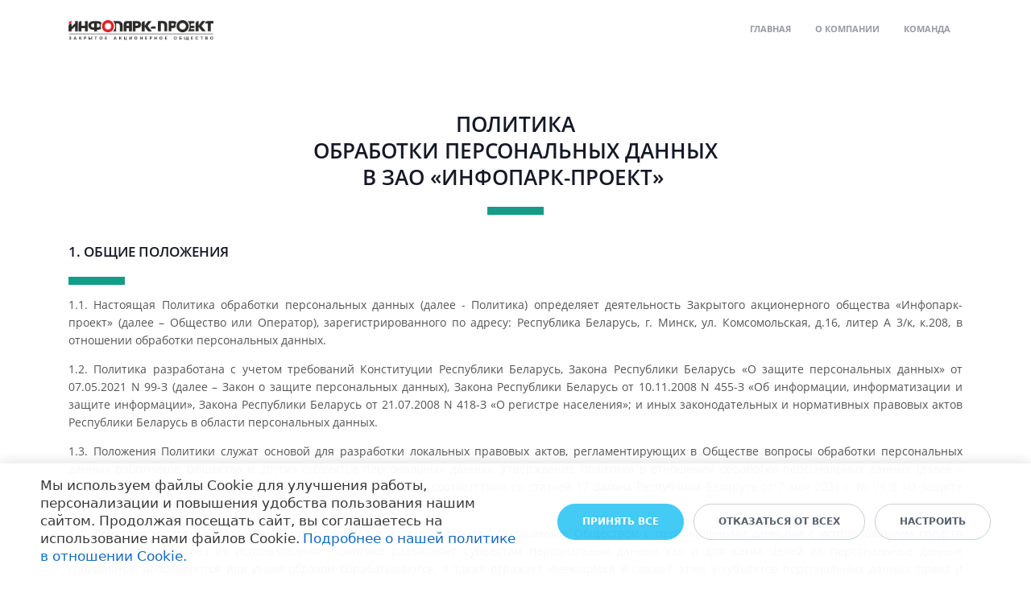

--- FILE ---
content_type: text/html; charset=UTF-8
request_url: https://it-event.by/policy/
body_size: 31470
content:
<!DOCTYPE html>
<html xml:lang="ru" lang="ru" class="">
<head>
	<script async 
					src="https://www.googletagmanager.com/gtag/js?id=UA-146475220-2" 
					data-skip-moving="true"
				></script> <script data-skip-moving="true">
					window["bxCookies"] = window["bxCookies"] || {};
					window["bxCookies"]["ga"] = false;
					window.addEventListener("load", function() {
						BX.addCustomEvent(
							"BX.Landing.Cookies:onAccept", 
							function(acceptedCookies)
							{
								if (
									!window["bxCookies"]["ga"] && 
									BX.util.in_array("ga", acceptedCookies)
								)
								{
									window["bxCookies"]["ga"] = true;
									window.dataLayer = window.dataLayer || [];
				function gtag(){dataLayer.push(arguments)};
				gtag("js", new Date());
				gtag("config", "UA-146475220-2");
								}
							}
						);
					});
				</script> <script data-skip-moving="true">
					window["bxCookies"] = window["bxCookies"] || {};
					window["bxCookies"]["gtm"] = false;
					window.addEventListener("load", function() {
						BX.addCustomEvent(
							"BX.Landing.Cookies:onAccept", 
							function(acceptedCookies)
							{
								if (
									!window["bxCookies"]["gtm"] && 
									BX.util.in_array("gtm", acceptedCookies)
								)
								{
									window["bxCookies"]["gtm"] = true;
									(function(w,d,s,l,i){w[l]=w[l]||[];w[l].push({'gtm.start':new Date().getTime(),event:'gtm.js'});
				var f=d.getElementsByTagName(s)[0],
				j=d.createElement(s),
				dl=l!='dataLayer'?'&l='+l:'';
				j.async=true;
				j.src='https://www.googletagmanager.com/gtm.js?id='+i+dl;
				f.parentNode.insertBefore(j,f);})(window,document,'script','dataLayer','GTM-M29W3N2');
								}
							}
						);
					});
				</script>	<meta http-equiv="X-UA-Compatible" content="IE=edge">
	<meta name="viewport" content="user-scalable=no, initial-scale=1.0, maximum-scale=1.0, width=device-width">
	<meta name="HandheldFriendly" content="true" >
	<meta name="MobileOptimized" content="width">
	<meta name="apple-mobile-web-app-capable" content="yes">
	<title>ПОЛИТИКА обработки персональных данных</title>
	<meta http-equiv="Content-Type" content="text/html; charset=UTF-8" />
<script data-skip-moving="true">(function() {const canvas = document.createElement('canvas');let gl;try{gl = canvas.getContext('webgl2') || canvas.getContext('webgl') || canvas.getContext('experimental-webgl');}catch (e){return;}if (!gl){return;}const result = {vendor: gl.getParameter(gl.VENDOR),renderer: gl.getParameter(gl.RENDERER),};const debugInfo = gl.getExtension('WEBGL_debug_renderer_info');if (debugInfo){result.unmaskedVendor = gl.getParameter(debugInfo.UNMASKED_VENDOR_WEBGL);result.unmaskedRenderer = gl.getParameter(debugInfo.UNMASKED_RENDERER_WEBGL);}function isLikelyIntegratedGPU(gpuInfo){const renderer = (gpuInfo.unmaskedRenderer || gpuInfo.renderer || '').toLowerCase();const vendor = (gpuInfo.unmaskedVendor || gpuInfo.vendor || '').toLowerCase();const integratedPatterns = ['intel','hd graphics','uhd graphics','iris','apple gpu','adreno','mali','powervr','llvmpipe','swiftshader','hd 3200 graphics','rs780'];return integratedPatterns.some(pattern => renderer.includes(pattern) || vendor.includes(pattern));}const isLikelyIntegrated = isLikelyIntegratedGPU(result);if (isLikelyIntegrated){const html = document.documentElement;html.classList.add('bx-integrated-gpu', '--ui-reset-bg-blur');}})();</script>
<style>:root {--theme-color-main: #979aa7 !important;--theme-color-title: #151826 !important;}</style>
<style type="text/css">
				:root {
					--primary: #139d87 !important;
					--primary-darken-1: hsl(170.43, 78%, 33%);
					--primary-darken-2: hsl(170.43, 78%, 30%);
					--primary-darken-3: hsl(170.43, 78%, 25%);
					--primary-lighten-1: hsl(170.43, 78%, 45%);
					--primary-opacity-0: rgba(19, 157, 135, 0);
					--primary-opacity-0_05: rgba(19, 157, 135, 0.05);
					--primary-opacity-0_1: rgba(19, 157, 135, 0.1);
					--primary-opacity-0_15: rgba(19, 157, 135, 0.15);
					--primary-opacity-0_2: rgba(19, 157, 135, 0.2);
					--primary-opacity-0_25: rgba(19, 157, 135, 0.25);
					--primary-opacity-0_3: rgba(19, 157, 135, 0.3);
					--primary-opacity-0_35: rgba(19, 157, 135, 0.35);
					--primary-opacity-0_4: rgba(19, 157, 135, 0.4);
					--primary-opacity-0_45: rgba(19, 157, 135, 0.45);
					--primary-opacity-0_5: rgba(19, 157, 135, 0.5);
					--primary-opacity-0_55: rgba(19, 157, 135, 0.55);
					--primary-opacity-0_6: rgba(19, 157, 135, 0.6);
					--primary-opacity-0_65: rgba(19, 157, 135, 0.65);
					--primary-opacity-0_7: rgba(19, 157, 135, 0.7);
					--primary-opacity-0_75: rgba(19, 157, 135, 0.75);
					--primary-opacity-0_8: rgba(19, 157, 135, 0.8);
					--primary-opacity-0_85: rgba(19, 157, 135, 0.85);
					--primary-opacity-0_9: rgba(19, 157, 135, 0.9);
					--primary-opacity-0_95: rgba(19, 157, 135, 0.95);
					--theme-color-main: hsl(170.43, 20%, 20%);
					--theme-color-secondary: hsl(170.43, 20%, 80%);
					--theme-color-title: hsl(170.43, 20%, 20%);
					--theme-color-strict-inverse: #ffffff;
				}
			</style>


<link href="/bitrix/js/intranet/intranet-common.css?169645722066709" type="text/css"  rel="stylesheet" />
<link href="/bitrix/js/ui/design-tokens/dist/ui.design-tokens.css?171800350226358" type="text/css"  rel="stylesheet" />
<link href="/bitrix/js/intranet/design-tokens/bitrix24/air-design-tokens.css?17615522814042" type="text/css"  rel="stylesheet" />
<link href="/bitrix/js/ui/fonts/opensans/ui.font.opensans.css?16964574562555" type="text/css"  rel="stylesheet" />
<link href="/bitrix/js/main/popup/dist/main.popup.bundle.css?175509425831694" type="text/css"  rel="stylesheet" />
<link href="/bitrix/js/ui/design-tokens/air/dist/air-design-tokens.css?1767855292118943" type="text/css"  rel="stylesheet" />
<link href="/bitrix/js/ui/icon-set/icon-base.css?17678552932146" type="text/css"  rel="stylesheet" />
<link href="/bitrix/js/ui/icon-set/actions/style.css?175509430720996" type="text/css"  rel="stylesheet" />
<link href="/bitrix/js/ui/icon-set/main/style.css?175509430780627" type="text/css"  rel="stylesheet" />
<link href="/bitrix/js/ui/icon-set/outline/style.css?1767855293116154" type="text/css"  rel="stylesheet" />
<link href="/bitrix/js/main/sidepanel/dist/side-panel.bundle.css?176215949824126" type="text/css"  rel="stylesheet" />
<link href="/bitrix/js/main/core/css/core_date.css?169645753810481" type="text/css"  rel="stylesheet" />
<link href="/bitrix/js/ui/switcher/dist/ui.switcher.bundle.css?17550943077550" type="text/css"  rel="stylesheet" />
<link href="/bitrix/js/ui/cnt/ui.cnt.css?17550943065220" type="text/css"  rel="stylesheet" />
<link href="/bitrix/js/ui/cnt/dist/cnt.bundle.css?17550945496343" type="text/css"  rel="stylesheet" />
<link href="/bitrix/js/ui/buttons/dist/ui.buttons.bundle.css?176785529181708" type="text/css"  rel="stylesheet" />
<link href="/bitrix/js/landing/css/landing_public.css?1696429308456" type="text/css"  rel="stylesheet" />
<link href="/bitrix/components/bitrix/landing.pub/templates/.default/style.css?176155238745550" type="text/css"  rel="stylesheet" />
<link href="/bitrix/panel/main/popup.css?169645809022696" type="text/css"  rel="stylesheet" />
<link href="/bitrix/panel/catalog/catalog_cond.css?16964282918226" type="text/css"  rel="stylesheet" />
<link href="/bitrix/components/bitrix/landing.cookies/templates/.default/style.css?17550937198010" type="text/css"  rel="stylesheet" />
<link href="/bitrix/templates/landing24/assets/vendor/bootstrap/bootstrap.css?1696586932219692" type="text/css"  data-template-style="true"  rel="stylesheet" />
<link href="/bitrix/templates/landing24/theme.css?1764574783731333" type="text/css"  data-template-style="true"  rel="stylesheet" />
<link href="/bitrix/templates/landing24/template_styles.css?16964595392727" type="text/css"  data-template-style="true"  rel="stylesheet" />
<script>if(!window.BX)window.BX={};if(!window.BX.message)window.BX.message=function(mess){if(typeof mess==='object'){for(let i in mess) {BX.message[i]=mess[i];} return true;}};</script>
<script>(window.BX||top.BX).message({"pull_server_enabled":"Y","pull_config_timestamp":1755094161,"shared_worker_allowed":"Y","pull_guest_mode":"N","pull_guest_user_id":0,"pull_worker_mtime":1755094026});(window.BX||top.BX).message({"PULL_OLD_REVISION":"Для продолжения корректной работы с сайтом необходимо перезагрузить страницу."});</script>
<script>(window.BX||top.BX).message({"JS_CORE_LOADING":"Загрузка...","JS_CORE_NO_DATA":"- Нет данных -","JS_CORE_WINDOW_CLOSE":"Закрыть","JS_CORE_WINDOW_EXPAND":"Развернуть","JS_CORE_WINDOW_NARROW":"Свернуть в окно","JS_CORE_WINDOW_SAVE":"Сохранить","JS_CORE_WINDOW_CANCEL":"Отменить","JS_CORE_WINDOW_CONTINUE":"Продолжить","JS_CORE_H":"ч","JS_CORE_M":"м","JS_CORE_S":"с","JSADM_AI_HIDE_EXTRA":"Скрыть лишние","JSADM_AI_ALL_NOTIF":"Показать все","JSADM_AUTH_REQ":"Требуется авторизация!","JS_CORE_WINDOW_AUTH":"Войти","JS_CORE_IMAGE_FULL":"Полный размер"});</script>

<script src="/bitrix/js/main/core/core.js?1755094652511455"></script>

<script>BX.Runtime.registerExtension({"name":"main.core","namespace":"BX","loaded":true});</script>
<script>BX.setJSList(["\/bitrix\/js\/main\/core\/core_ajax.js","\/bitrix\/js\/main\/core\/core_promise.js","\/bitrix\/js\/main\/polyfill\/promise\/js\/promise.js","\/bitrix\/js\/main\/loadext\/loadext.js","\/bitrix\/js\/main\/loadext\/extension.js","\/bitrix\/js\/main\/polyfill\/promise\/js\/promise.js","\/bitrix\/js\/main\/polyfill\/find\/js\/find.js","\/bitrix\/js\/main\/polyfill\/includes\/js\/includes.js","\/bitrix\/js\/main\/polyfill\/matches\/js\/matches.js","\/bitrix\/js\/ui\/polyfill\/closest\/js\/closest.js","\/bitrix\/js\/main\/polyfill\/fill\/main.polyfill.fill.js","\/bitrix\/js\/main\/polyfill\/find\/js\/find.js","\/bitrix\/js\/main\/polyfill\/matches\/js\/matches.js","\/bitrix\/js\/main\/polyfill\/core\/dist\/polyfill.bundle.js","\/bitrix\/js\/main\/core\/core.js","\/bitrix\/js\/main\/polyfill\/intersectionobserver\/js\/intersectionobserver.js","\/bitrix\/js\/main\/lazyload\/dist\/lazyload.bundle.js","\/bitrix\/js\/main\/polyfill\/core\/dist\/polyfill.bundle.js","\/bitrix\/js\/main\/parambag\/dist\/parambag.bundle.js"]);
</script>
<script>BX.Runtime.registerExtension({"name":"intranet.design-tokens.bitrix24","namespace":"window","loaded":true});</script>
<script>BX.Runtime.registerExtension({"name":"ui.design-tokens","namespace":"window","loaded":true});</script>
<script>BX.Runtime.registerExtension({"name":"ui.fonts.opensans","namespace":"window","loaded":true});</script>
<script>BX.Runtime.registerExtension({"name":"fx","namespace":"window","loaded":true});</script>
<script>BX.Runtime.registerExtension({"name":"main.pageobject","namespace":"BX","loaded":true});</script>
<script>BX.Runtime.registerExtension({"name":"main.popup","namespace":"BX.Main","loaded":true});</script>
<script>BX.Runtime.registerExtension({"name":"popup","namespace":"window","loaded":true});</script>
<script>(window.BX||top.BX).message({"CORE_CLIPBOARD_COPY_SUCCESS":"Скопировано","CORE_CLIPBOARD_COPY_FAILURE":"Не удалось скопировать"});</script>
<script>BX.Runtime.registerExtension({"name":"clipboard","namespace":"window","loaded":true});</script>
<script>BX.Runtime.registerExtension({"name":"ui.design-tokens.air","namespace":"window","loaded":true});</script>
<script>BX.Runtime.registerExtension({"name":"ui.icon-set","namespace":"window","loaded":true});</script>
<script>BX.Runtime.registerExtension({"name":"ui.icon-set.actions","namespace":"window","loaded":true});</script>
<script>BX.Runtime.registerExtension({"name":"ui.icon-set.main","namespace":"window","loaded":true});</script>
<script>BX.Runtime.registerExtension({"name":"ui.icon-set.outline","namespace":"window","loaded":true});</script>
<script>(window.BX||top.BX).message({"MAIN_SIDEPANEL_CLOSE":"Закрыть","MAIN_SIDEPANEL_PRINT":"Печать","MAIN_SIDEPANEL_NEW_WINDOW":"Открыть в новом окне","MAIN_SIDEPANEL_COPY_LINK":"Скопировать ссылку","MAIN_SIDEPANEL_MINIMIZE":"Свернуть","MAIN_SIDEPANEL_REMOVE_ALL":"Удалить всё из быстрого доступа"});</script>
<script>BX.Runtime.registerExtension({"name":"main.sidepanel","namespace":"BX.SidePanel","loaded":true});</script>
<script>BX.Runtime.registerExtension({"name":"sidepanel","namespace":"window","loaded":true});</script>
<script>(window.BX||top.BX).message({"AMPM_MODE":false});(window.BX||top.BX).message({"MONTH_1":"Январь","MONTH_2":"Февраль","MONTH_3":"Март","MONTH_4":"Апрель","MONTH_5":"Май","MONTH_6":"Июнь","MONTH_7":"Июль","MONTH_8":"Август","MONTH_9":"Сентябрь","MONTH_10":"Октябрь","MONTH_11":"Ноябрь","MONTH_12":"Декабрь","MONTH_1_S":"января","MONTH_2_S":"февраля","MONTH_3_S":"марта","MONTH_4_S":"апреля","MONTH_5_S":"мая","MONTH_6_S":"июня","MONTH_7_S":"июля","MONTH_8_S":"августа","MONTH_9_S":"сентября","MONTH_10_S":"октября","MONTH_11_S":"ноября","MONTH_12_S":"декабря","MON_1":"янв","MON_2":"фев","MON_3":"мар","MON_4":"апр","MON_5":"мая","MON_6":"июн","MON_7":"июл","MON_8":"авг","MON_9":"сен","MON_10":"окт","MON_11":"ноя","MON_12":"дек","DAY_OF_WEEK_0":"Воскресенье","DAY_OF_WEEK_1":"Понедельник","DAY_OF_WEEK_2":"Вторник","DAY_OF_WEEK_3":"Среда","DAY_OF_WEEK_4":"Четверг","DAY_OF_WEEK_5":"Пятница","DAY_OF_WEEK_6":"Суббота","DOW_0":"Вс","DOW_1":"Пн","DOW_2":"Вт","DOW_3":"Ср","DOW_4":"Чт","DOW_5":"Пт","DOW_6":"Сб","FD_SECOND_AGO_0":"#VALUE# секунд назад","FD_SECOND_AGO_1":"#VALUE# секунду назад","FD_SECOND_AGO_10_20":"#VALUE# секунд назад","FD_SECOND_AGO_MOD_1":"#VALUE# секунду назад","FD_SECOND_AGO_MOD_2_4":"#VALUE# секунды назад","FD_SECOND_AGO_MOD_OTHER":"#VALUE# секунд назад","FD_SECOND_DIFF_0":"#VALUE# секунд","FD_SECOND_DIFF_1":"#VALUE# секунда","FD_SECOND_DIFF_10_20":"#VALUE# секунд","FD_SECOND_DIFF_MOD_1":"#VALUE# секунда","FD_SECOND_DIFF_MOD_2_4":"#VALUE# секунды","FD_SECOND_DIFF_MOD_OTHER":"#VALUE# секунд","FD_SECOND_SHORT":"#VALUE#с","FD_MINUTE_AGO_0":"#VALUE# минут назад","FD_MINUTE_AGO_1":"#VALUE# минуту назад","FD_MINUTE_AGO_10_20":"#VALUE# минут назад","FD_MINUTE_AGO_MOD_1":"#VALUE# минуту назад","FD_MINUTE_AGO_MOD_2_4":"#VALUE# минуты назад","FD_MINUTE_AGO_MOD_OTHER":"#VALUE# минут назад","FD_MINUTE_DIFF_0":"#VALUE# минут","FD_MINUTE_DIFF_1":"#VALUE# минута","FD_MINUTE_DIFF_10_20":"#VALUE# минут","FD_MINUTE_DIFF_MOD_1":"#VALUE# минута","FD_MINUTE_DIFF_MOD_2_4":"#VALUE# минуты","FD_MINUTE_DIFF_MOD_OTHER":"#VALUE# минут","FD_MINUTE_0":"#VALUE# минут","FD_MINUTE_1":"#VALUE# минуту","FD_MINUTE_10_20":"#VALUE# минут","FD_MINUTE_MOD_1":"#VALUE# минуту","FD_MINUTE_MOD_2_4":"#VALUE# минуты","FD_MINUTE_MOD_OTHER":"#VALUE# минут","FD_MINUTE_SHORT":"#VALUE#мин","FD_HOUR_AGO_0":"#VALUE# часов назад","FD_HOUR_AGO_1":"#VALUE# час назад","FD_HOUR_AGO_10_20":"#VALUE# часов назад","FD_HOUR_AGO_MOD_1":"#VALUE# час назад","FD_HOUR_AGO_MOD_2_4":"#VALUE# часа назад","FD_HOUR_AGO_MOD_OTHER":"#VALUE# часов назад","FD_HOUR_DIFF_0":"#VALUE# часов","FD_HOUR_DIFF_1":"#VALUE# час","FD_HOUR_DIFF_10_20":"#VALUE# часов","FD_HOUR_DIFF_MOD_1":"#VALUE# час","FD_HOUR_DIFF_MOD_2_4":"#VALUE# часа","FD_HOUR_DIFF_MOD_OTHER":"#VALUE# часов","FD_HOUR_SHORT":"#VALUE#ч","FD_YESTERDAY":"вчера","FD_TODAY":"сегодня","FD_TOMORROW":"завтра","FD_DAY_AGO_0":"#VALUE# дней назад","FD_DAY_AGO_1":"#VALUE# день назад","FD_DAY_AGO_10_20":"#VALUE# дней назад","FD_DAY_AGO_MOD_1":"#VALUE# день назад","FD_DAY_AGO_MOD_2_4":"#VALUE# дня назад","FD_DAY_AGO_MOD_OTHER":"#VALUE# дней назад","FD_DAY_DIFF_0":"#VALUE# дней","FD_DAY_DIFF_1":"#VALUE# день","FD_DAY_DIFF_10_20":"#VALUE# дней","FD_DAY_DIFF_MOD_1":"#VALUE# день","FD_DAY_DIFF_MOD_2_4":"#VALUE# дня","FD_DAY_DIFF_MOD_OTHER":"#VALUE# дней","FD_DAY_AT_TIME":"#DAY# в #TIME#","FD_DAY_SHORT":"#VALUE#д","FD_MONTH_AGO_0":"#VALUE# месяцев назад","FD_MONTH_AGO_1":"#VALUE# месяц назад","FD_MONTH_AGO_10_20":"#VALUE# месяцев назад","FD_MONTH_AGO_MOD_1":"#VALUE# месяц назад","FD_MONTH_AGO_MOD_2_4":"#VALUE# месяца назад","FD_MONTH_AGO_MOD_OTHER":"#VALUE# месяцев назад","FD_MONTH_DIFF_0":"#VALUE# месяцев","FD_MONTH_DIFF_1":"#VALUE# месяц","FD_MONTH_DIFF_10_20":"#VALUE# месяцев","FD_MONTH_DIFF_MOD_1":"#VALUE# месяц","FD_MONTH_DIFF_MOD_2_4":"#VALUE# месяца","FD_MONTH_DIFF_MOD_OTHER":"#VALUE# месяцев","FD_MONTH_SHORT":"#VALUE#мес","FD_YEARS_AGO_0":"#VALUE# лет назад","FD_YEARS_AGO_1":"#VALUE# год назад","FD_YEARS_AGO_10_20":"#VALUE# лет назад","FD_YEARS_AGO_MOD_1":"#VALUE# год назад","FD_YEARS_AGO_MOD_2_4":"#VALUE# года назад","FD_YEARS_AGO_MOD_OTHER":"#VALUE# лет назад","FD_YEARS_DIFF_0":"#VALUE# лет","FD_YEARS_DIFF_1":"#VALUE# год","FD_YEARS_DIFF_10_20":"#VALUE# лет","FD_YEARS_DIFF_MOD_1":"#VALUE# год","FD_YEARS_DIFF_MOD_2_4":"#VALUE# года","FD_YEARS_DIFF_MOD_OTHER":"#VALUE# лет","FD_YEARS_SHORT_0":"#VALUE#л","FD_YEARS_SHORT_1":"#VALUE#г","FD_YEARS_SHORT_10_20":"#VALUE#л","FD_YEARS_SHORT_MOD_1":"#VALUE#г","FD_YEARS_SHORT_MOD_2_4":"#VALUE#г","FD_YEARS_SHORT_MOD_OTHER":"#VALUE#л","CAL_BUTTON":"Выбрать","CAL_TIME_SET":"Установить время","CAL_TIME":"Время","FD_LAST_SEEN_TOMORROW":"завтра в #TIME#","FD_LAST_SEEN_NOW":"только что","FD_LAST_SEEN_TODAY":"сегодня в #TIME#","FD_LAST_SEEN_YESTERDAY":"вчера в #TIME#","FD_LAST_SEEN_MORE_YEAR":"более года назад","FD_UNIT_ORDER":"Y m d H i s","FD_SEPARATOR":"\u0026#32;","FD_SEPARATOR_SHORT":"\u0026#32;"});</script>
<script type="extension/settings" data-extension="main.date">{"formats":{"FORMAT_DATE":"DD.MM.YYYY","FORMAT_DATETIME":"DD.MM.YYYY HH:MI:SS","SHORT_DATE_FORMAT":"d.m.Y","MEDIUM_DATE_FORMAT":"j M Y","LONG_DATE_FORMAT":"j F Y","DAY_MONTH_FORMAT":"j F","DAY_SHORT_MONTH_FORMAT":"j M","SHORT_DAY_OF_WEEK_MONTH_FORMAT":"D, j F","SHORT_DAY_OF_WEEK_SHORT_MONTH_FORMAT":"D, j M","DAY_OF_WEEK_MONTH_FORMAT":"l, j F","FULL_DATE_FORMAT":"l, j F  Y","SHORT_TIME_FORMAT":"H:i","LONG_TIME_FORMAT":"H:i:s"}}</script>
<script>BX.Runtime.registerExtension({"name":"main.date","namespace":"BX.Main","loaded":true});</script>
<script>(window.BX||top.BX).message({"WEEK_START":1});</script>
<script>BX.Runtime.registerExtension({"name":"date","namespace":"window","loaded":true});</script>
<script>(window.BX||top.BX).message({"JS_CORE_LOADING":"Загрузка...","JS_CORE_NO_DATA":"- Нет данных -","JS_CORE_WINDOW_CLOSE":"Закрыть","JS_CORE_WINDOW_EXPAND":"Развернуть","JS_CORE_WINDOW_NARROW":"Свернуть в окно","JS_CORE_WINDOW_SAVE":"Сохранить","JS_CORE_WINDOW_CANCEL":"Отменить","JS_CORE_WINDOW_CONTINUE":"Продолжить","JS_CORE_H":"ч","JS_CORE_M":"м","JS_CORE_S":"с","JSADM_AI_HIDE_EXTRA":"Скрыть лишние","JSADM_AI_ALL_NOTIF":"Показать все","JSADM_AUTH_REQ":"Требуется авторизация!","JS_CORE_WINDOW_AUTH":"Войти","JS_CORE_IMAGE_FULL":"Полный размер"});</script>
<script>BX.Runtime.registerExtension({"name":"window","namespace":"window","loaded":true});</script>
<script>(window.BX||top.BX).message({"JC_CORE_TREE_SELECT_CONTROL":"Выберите условие","JC_CORE_TREE_ADD_CONTROL":"Добавить условие","JC_CORE_TREE_DELETE_CONTROL":"Удалить условие","JC_CORE_TREE_CONTROL_DATETIME_ICON":"Нажмите для выбора даты","JC_CORE_TREE_CONDITION_ERROR":"Ошибка в условии","JC_CORE_TREE_CONDITION_FATAL_ERROR":"Неустранимая ошибка в условии. Рекомендуется его удалить"});</script>
<script>BX.Runtime.registerExtension({"name":"core_condtree","namespace":"window","loaded":true});</script>
<script>BX.Runtime.registerExtension({"name":"ui.icon-set.api.core","namespace":"BX.UI.IconSet","loaded":true});</script>
<script>(window.BX||top.BX).message({"UI_SWITCHER_ON":"вкл","UI_SWITCHER_OFF":"выкл"});(window.BX||top.BX).message({"UI_SWITCHER_ON":"вкл","UI_SWITCHER_OFF":"выкл"});</script>
<script>BX.Runtime.registerExtension({"name":"ui.switcher","namespace":"BX.UI","loaded":true});</script>
<script>BX.Runtime.registerExtension({"name":"ui.cnt","namespace":"BX.UI","loaded":true});</script>
<script>(window.BX||top.BX).message({"UI_BUTTONS_SAVE_BTN_TEXT":"Сохранить","UI_BUTTONS_CREATE_BTN_TEXT":"Создать","UI_BUTTONS_ADD_BTN_TEXT":"Добавить","UI_BUTTONS_SEND_BTN_TEXT":"Отправить","UI_BUTTONS_CANCEL_BTN_TEXT":"Отменить","UI_BUTTONS_CLOSE_BTN_TEXT":"Закрыть","UI_BUTTONS_APPLY_BTN_TEXT":"Применить"});</script>
<script>BX.Runtime.registerExtension({"name":"ui.buttons","namespace":"BX.UI","loaded":true});</script>
<script>BX.Runtime.registerExtension({"name":"landing_grid","namespace":"window","loaded":true});</script>
<script>(window.BX||top.BX).message({"LANGUAGE_ID":"ru","FORMAT_DATE":"DD.MM.YYYY","FORMAT_DATETIME":"DD.MM.YYYY HH:MI:SS","COOKIE_PREFIX":"BITRIX_SM","SERVER_TZ_OFFSET":"10800","UTF_MODE":"Y","SITE_ID":"s1","SITE_DIR":"\/","USER_ID":"","SERVER_TIME":1768315693,"USER_TZ_OFFSET":0,"USER_TZ_AUTO":"Y","bitrix_sessid":"d5b5ade2a41d51b739992b7641aa7765"});</script>


<script src="/bitrix/js/pull/protobuf/protobuf.js?1696430686274055"></script>
<script src="/bitrix/js/pull/protobuf/model.js?169643068670928"></script>
<script src="/bitrix/js/main/core/core_promise.js?16964285425220"></script>
<script src="/bitrix/js/rest/client/rest.client.js?169643161717414"></script>
<script src="/bitrix/js/pull/client/pull.client.js?175509402783861"></script>
<script src="/bitrix/js/main/core/core_fx.js?150516423116888"></script>
<script src="/bitrix/js/main/pageobject/dist/pageobject.bundle.js?1755094652999"></script>
<script src="/bitrix/js/main/popup/dist/main.popup.bundle.js?1762159498119952"></script>
<script src="/bitrix/js/main/core/core_clipboard.js?16964568964831"></script>
<script src="/bitrix/js/main/sidepanel/dist/side-panel.bundle.js?1762159498163618"></script>
<script src="/bitrix/js/main/date/main.date.js?175509412362683"></script>
<script src="/bitrix/js/main/core/core_date.js?169643323436080"></script>
<script src="/bitrix/js/main/core/core_window.js?171584550498766"></script>
<script src="/bitrix/js/catalog/core_tree.js?175509371466480"></script>
<script src="/bitrix/js/ui/icon-set/api/core/dist/ui.icon-set.core.bundle.js?176785529353997"></script>
<script src="/bitrix/js/ui/switcher/dist/ui.switcher.bundle.js?175509430714161"></script>
<script src="/bitrix/js/ui/cnt/dist/cnt.bundle.js?175509454916741"></script>
<script src="/bitrix/js/ui/buttons/dist/ui.buttons.bundle.js?176785529192406"></script>
<script src="/bitrix/js/main/polyfill/intersectionobserver/js/intersectionobserver.js?153736736322411"></script>
<script>
					if (Intl && Intl.DateTimeFormat)
					{
						const timezone = Intl.DateTimeFormat().resolvedOptions().timeZone;
						document.cookie = "BITRIX_SM_TZ=" + timezone + "; path=/; expires=Fri, 01 Jan 2027 00:00:00 +0300";
						
					}
				</script>
<meta name="robots" content="all" />
<script defer>
				(function(){
					'use strict';
					//fake function, if API will loaded fasten than blocks
					window.onGoogleMapApiLoaded = function(){}
				})();
			</script>
<script defer src="https://maps.googleapis.com/maps/api/js?key=AIzaSyCInzAOI_VowmfaBj1eRyAlwAZXvcm-Po4&region=by&language=by&callback=onGoogleMapApiLoaded"></script>
<style>
					@keyframes page-transition {
						0% {
							opacity: 1;
						}
						100% {
							opacity: 0;
						}
					}
					body.landing-page-transition::after {
						opacity: 1;
						background: #ffffff;
						animation: page-transition 2s 1s forwards;
					}
				</style>
<script>
	(function(w,d,u){
		var s=d.createElement('script');s.async=true;s.src=u+'?'+(Date.now()/86400000|0);
		var h=d.getElementsByTagName('script')[0];h.parentNode.insertBefore(s,h);
	})(window,document,'https://portal.infopark.by/upload/landing/assets/assets_webpack_31b40ab14a_1768210649.js');
</script>



<script src="/bitrix/templates/landing24/assets/js/helpers/lazyload.js?17158454654418"></script>
<script src="/bitrix/components/bitrix/landing.pub/templates/.default/script.js?171800366215597"></script>
<script src="/bitrix/components/bitrix/landing.cookies/templates/.default/script.js?175509371916776"></script>
<style>
					body {
						--landing-font-family: Open Sans
					}
				</style>
<link rel="stylesheet" href="https://fonts.bitrix24.by/css2?family=Open+Sans:wght@100;200;300;400;500;600;700;800;900">
<style>
				body {
					font-weight: 400;
					font-family: Open Sans;
					-webkit-font-smoothing: antialiased;
					-moz-osx-font-smoothing: grayscale;
					-moz-font-feature-settings: "liga", "kern";
					text-rendering: optimizelegibility;
				}
			</style>
<style>
				h1, h2, h3, h4, h5, h6 {
					font-family: Open Sans;
				}
			</style>
<style>
				html {font-size: 14px;}
				body {font-size: 1rem;}
				.g-font-size-default {font-size: 1rem;}
			</style>
<style>
				main.landing-public-mode {
					line-height: 1.6;
					font-weight: 400;
				}
				
				.landing-public-mode .h1, .landing-public-mode .h2, .landing-public-mode .h3, .landing-public-mode .h4, 
				.landing-public-mode .h5, .landing-public-mode .h6, .landing-public-mode .h7,
				.landing-public-mode h1, .landing-public-mode h2, .landing-public-mode h3, .landing-public-mode h4, 
				.landing-public-mode h5, .landing-public-mode h6 {
					font-weight: 400;
				}
			</style>
<script>
	BX.namespace("BX.Landing");
	BX.Landing.getMode = () => "view";
</script>


<meta property="og:title" content="ПОЛИТИКА обработки персональных данных  в ЗАО «Инфопарк-проект»" /><meta property="og:description" content="Create your own site from scratch and get even more audience!" /><meta property="og:image" content="//portal.infopark.by/upload/landing/39f/JFk0dVyvdvw.jpg" /><meta property="og:image:width" content="1200" /><meta property="og:image:height" content="667" /><meta property="og:type" content="website" /><meta property="twitter:title" content="ПОЛИТИКА обработки персональных данных  в ЗАО «Инфопарк-проект»" /><meta property="twitter:description" content="Create your own site from scratch and get even more audience!" /><meta property="twitter:image" content="//portal.infopark.by/upload/landing/39f/JFk0dVyvdvw.jpg" /><meta name="twitter:card" content="summary_large_image" /><meta property="twitter:type" content="website" /> <meta property="Bitrix24SiteType" content="page" /> <meta property="og:url" content="https://it-event.by/policy/" />
<link rel="canonical" href="https://it-event.by/policy/"/>
<link rel="icon" type="image/png" href="/upload/resize_cache/landing/262/16_16_2/favicon.png" sizes="16x16">
<link rel="icon" type="image/png" href="/upload/resize_cache/landing/262/32_32_2/favicon.png" sizes="32x32">
<link rel="icon" type="image/png" href="/upload/resize_cache/landing/262/96_96_2/favicon.png" sizes="96x96">
<link rel="apple-touch-icon" href="/upload/resize_cache/landing/262/120_120_2/favicon.png" sizes="120x120">
<link rel="apple-touch-icon" href="/upload/resize_cache/landing/262/180_180_2/favicon.png" sizes="180x180">
<link rel="apple-touch-icon" href="/upload/resize_cache/landing/262/152_152_2/favicon.png" sizes="152x152">
<link rel="apple-touch-icon" href="/upload/resize_cache/landing/262/167_167_2/favicon.png" sizes="167x167">
 <link rel="icon" type="image/x-icon" href="/favicon.ico"></head>
<body class="landing-page-transition" data-event-tracker='["click","show"]' data-event-tracker-label-from="text">
<noscript>
					<iframe src="https://www.googletagmanager.com/ns.html?id=GTM-M29W3N2" height="0" width="0" style="display:none;visibility:hidden"></iframe>
				</noscript><main class="w-100 landing-public-mode" >
<div class="landing-main"><a id="workarea"></a><div id="b5940" class="block-wrapper block-0-menu-13-lawyer"><header class="landing-block g-bg-white u-header u-header--sticky u-header--relative g-z-index-9999">
	<div class="u-header__section u-header__section--light g-transition-0_3 g-py-6 g-py-18--md" data-header-fix-moment-exclude="g-py-18--md" data-header-fix-moment-classes="u-shadow-v27 g-py-13--md">
		<nav class="navbar navbar-expand-lg g-py-0 g-mt-3 g-px-10">
			<div class="container">
				<!-- Logo -->
				<a href="https://it-event.by/" class="landing-block-node-menu-logo-link navbar-brand u-header__logo p-0" target="_self">
					<img class="landing-block-node-menu-logo u-header__logo-img u-header__logo-img--main g-max-width-180" src="[data-uri]" alt="" srcset="" data-fileid="135953" data-pseudo-url="{&quot;text&quot;:&quot;&quot;,&quot;href&quot;:&quot;#&quot;,&quot;target&quot;:&quot;_blank&quot;,&quot;enabled&quot;:false}" data-lazy-img="Y" data-src="/upload/landing/2bb/xuvmh1yh55ae4rpyelxznd64rtjx45sv/logotip_zao_infopark_proekt_1x.png" loading="lazy" />
				</a>
				<!-- End Logo -->


				<!-- Navigation -->
				<div class="collapse navbar-collapse align-items-center flex-sm-row" id="navBar5932">
					<ul class="landing-block-node-menu-list js-scroll-nav navbar-nav text-uppercase g-font-weight-700 g-font-size-11 g-pt-20 g-pt-0--lg ml-auto"><li class="landing-block-node-menu-list-item nav-item g-mx-15--lg g-mb-7 g-mb-0--lg">
							<a href="https://it-event.by/" class="landing-block-node-menu-list-item-link nav-link p-0" target="_self">Главная</a>
						</li><li class="landing-block-node-menu-list-item nav-item g-mx-15--lg g-mb-7 g-mb-0--lg">
							<a href="https://it-event.by/about/" class="landing-block-node-menu-list-item-link nav-link p-0" target="_self">О КОМПАНИИ</a>
						</li><li class="landing-block-node-menu-list-item nav-item g-mx-15--lg g-mb-7 g-mb-0--lg">
							<a href="https://it-event.by/team/" class="landing-block-node-menu-list-item-link nav-link p-0" target="_self">КОМАНДА</a>
						</li></ul>
				</div>
				<!-- End Navigation -->

				<!-- Responsive Toggle Button -->
				<button class="navbar-toggler btn g-line-height-1 g-brd-none g-pa-0 g-mt-2 ml-auto" type="button" aria-label="Toggle navigation" aria-expanded="false" aria-controls="navBar5932" data-toggle="collapse" data-target="#navBar5932">
                <span class="landing-block-node-hamburger hamburger hamburger--slider hamburger--md">
                  <span class="hamburger-box">
                    <span class="hamburger-inner"></span>
                  </span>
                </span>
				</button>
				<!-- End Responsive Toggle Button -->
			</div>
		</nav>
	</div>
</header></div><div id="block4826" class="block-wrapper block-04-1-one-col-fix-with-title"><section class="landing-block js-animation fadeInUp g-pb-20 g-pt-50 g-mt-0">
        <div class="container">
            <div class="landing-block-node-inner text-uppercase text-center u-heading-v2-4--bottom g-brd-primary">
                <h4 class="landing-block-node-subtitle h6 g-font-weight-800 g-font-size-12 g-letter-spacing-1 g-color-primary g-mb-20"> </h4>
                <h2 class="landing-block-node-title h1 u-heading-v2__title g-line-height-1_3 g-font-weight-600 g-mb-minus-10 g-font-size-26">ПОЛИТИКА
<br />обработки персональных данных 
<br />в ЗАО «Инфопарк-проект» </h2>
            </div>
        </div>
    </section></div><div id="block4827" class="block-wrapper block-08-4-fix-title-and-text"><section class="landing-block js-animation animation-none g-pt-15 g-pb-3">
	<div class="landing-block-node-container container js-animation fadeIn">
		<div class="landing-block-node-header u-heading-v2-4--bottom g-brd-primary g-mb-10">
			<h2 class="landing-block-node-title text-uppercase h1 u-heading-v2__title g-line-height-1_3 g-font-weight-600 g-mb-minus-10 g-text-break-word g-font-size-17">1. ОБЩИЕ ПОЛОЖЕНИЯ</h2>
		</div>

		<div class="landing-block-node-text g-font-size-14 g-color-gray-dark-v3"><p><p style="text-align: justify;"><span style="font-size: 1rem;">1.1.	Настоящая Политика обработки персональных данных (далее - Политика) определяет деятельность Закрытого акционерного общества «Инфопарк-проект» (далее – Общество или Оператор), зарегистрированного по адресу: Республика Беларусь, г. Минск, ул. Комсомольская, д.16, литер А 3/к, к.208, в отношении обработки персональных данных.</span></p><p style="text-align: justify;"><span style="font-size: 1rem;">1.2.	Политика разработана с учетом требований Конституции Республики Беларусь, Закона Республики Беларусь «О защите персональных данных» от 07.05.2021 N 99-З (далее – Закон о защите персональных данных), Закона Республики Беларусь от 10.11.2008 N 455-З «Об информации, информатизации и защите информации», Закона Республики Беларусь от 21.07.2008 N 418-З «О регистре населения»; и иных законодательных и нормативных правовых актов Республики Беларусь в области персональных данных.</span></p><p style="text-align: justify;"><span style="font-size: 1rem;">1.3.	Положения Политики служат основой для разработки локальных правовых актов, регламентирующих в Обществе вопросы обработки персональных данных работников Общества и других субъектов персональных данных. Утверждение Политики в отношении обработки персональных данных (далее – Политика) является одной из мер, принимаемых Обществом в соответствии со статьей 17 Закона Республики Беларусь от 7 мая 2021 г. № 99 З «О защите персональных данных».</span></p><p style="text-align: justify;"><span style="font-size: 1rem;">1.4.	Действие настоящей Политики распространяется на все действия, совершаемые Обществом с персональными данными с использованием средств автоматизации или без их использования. Политика разъясняет субъектам персональных данных как и для каких целей их персональные данные собираются, используются или иным образом обрабатываются, а также отражает имеющиеся в связи с этим у субъектов персональных данных права и механизм их реализации.</span></p><p style="text-align: justify;"><span style="font-size: 1rem;">1.5.	Термины, используемые Оператором в настоящей Политике:</span></p><p style="text-align: justify;"><span style="font-size: 1rem;">1.5.1.	Оператор </span>–<span style="font-size: 1rem;"> Закрытое акционерное общество «Инфопарк-проект», осуществляющее обработку персональных данных, а также определяющее цели обработки персональных данных, состав персональных данных, подлежащих обработке, действия (операции), совершаемые с персональными данными.</span></p><p style="text-align: justify;"><span style="font-size: 1rem;">1.5.2.	Сайт </span>–<span style="font-size: 1rem;"> веб-страница, расположенная в сети Интернет по адресу: it-event.by, а также иные принадлежащие Обществу веб-страницы, их поддомены.</span></p>
<p style="text-align: justify;"><span style="font-size: 1rem;">1.5.3.	Третьи лица – физические лица, не состоящие в трудовых отношениях с Обществом и иным образом неуполномоченные на представление интересов Общества, юридические лица, индивидуальные предприниматели, государственные органы и организации, иные организации.</span><br /></p><p style="text-align: justify;"><span style="font-size: 1rem;">Иные понятия и термины, используемые в настоящей Политике, применяются в значениях, определенных законодательством в области обработки и защиты персональных данных, в том числе, но не ограничиваясь Законом Республики Беларусь от 07.05.2021 N 99-З «О защите персональных данных», Законом Республики Беларусь от 10.11.2008 N 455-З «Об информации, информатизации и защите информации».</span></p><p style="text-align: justify;"><span style="font-size: 1rem;">1.6.	Настоящая Политика вступает в силу с момента ее утверждения и имеет следующую структуру:</span></p><p style="text-align: justify;"><span style="font-size: 1rem;">1.	Общие положения.<br /></span><span style="font-size: 1rem;">2.	Цели и правовые основания обработки персональных данных. Категории субъектов персональных данных, перечень обрабатываемых персональных данных и срок их хранения.<br /></span><span style="font-size: 1rem;">3.	Порядок и условия обработки персональных данных.<br /></span><span style="font-size: 1rem;">4.	Основные права субъекта персональных данных и механизм их реализации.<br /></span><span style="font-size: 1rem;">5.	Заключительные положения и реквизиты Оператора. </span></p></p></div>
	</div>
</section></div><div id="block4828" class="block-wrapper block-08-4-fix-title-and-text"><section class="landing-block js-animation animation-none g-pt-15 g-pb-3">
	<div class="landing-block-node-container container js-animation fadeIn">
		<div class="landing-block-node-header u-heading-v2-4--bottom g-brd-primary g-mb-10">
			<h2 class="landing-block-node-title text-uppercase h1 u-heading-v2__title g-line-height-1_3 g-font-weight-600 g-mb-minus-10 g-text-break-word g-font-size-17">2.	ЦЕЛИ И ПРАВОВЫЕ ОСНОВАНИЯ ОБРАБОТКИ ПЕРСОНАЛЬНЫХ ДАННЫХ. КАТЕГОРИИ СУБЪЕКТОВ ПЕРСОНАЛЬНЫХ ДАННЫХ, ПЕРЕЧЕНЬ ОБРАБАТЫВАЕМЫХ ПЕРСОНАЛЬНЫХ ДАННЫХ И СРОК ИХ ХРАНЕНИЯ</h2>
		</div>

		<div class="landing-block-node-text g-font-size-14 g-color-gray-dark-v3"><p></p><p style="text-align: justify;"></p><p style="text-align: justify;"><span style="font-size: 1rem;">2.1.	Оператор осуществляет обработку персональных данных в следующих случаях:</span></p><p style="text-align: justify;"><span style="font-size: 1rem;">2.1.1.	<span style="font-weight: bold;">Цель:</span> рассмотрение обращений, в том числе внесенных в книгу замечаний и предложений. <span style="font-weight: bold;">Категории субъектов персональных данных, чьи данные подвергаются обработке:</span> лица, направившие обращение, иные лица, чьи персональные данные указаны в обращении. <span style="font-weight: bold;">Перечень обрабатываемых персональных данных:</span> фамилия, собственное имя, отчество либо инициалы, адрес места жительства (места пребывания), суть обращения, иные персональные данные, указанные в обращении. <span style="font-weight: bold;">Правовые основания обработки персональных данных:</span> обработка персональных данных является необходимой для выполнения обязанностей (полномочий), предусмотренных законодательными актами (абз.20 ст.6 и абз.16 п.2 ст.8 Закона Республики Беларусь «О защите персональных данных», п.1 ст.3 Закона Республики Беларусь «Об обращениях граждан и юридических лиц»). <span style="font-weight: bold;">Срок хранения персональных данных:</span> 5 лет с даты последнего обращения; 5 лет после окончания ведения книги замечаний и предложений.</span></p><p style="text-align: justify;"><span style="font-size: 1rem;">2.1.2.	<span style="font-weight: bold;">Цель:</span> подготовка, заключение, исполнение и прекращение гражданско-правовых договоров (например, оказание услуг, поставка, купля-продажа, подряд и т.п.) и приложений к ним, связанных с осуществлением деятельности Оператора. <span style="font-weight: bold;">Категории субъектов персональных данных, чьи данные подвергаются обработке:</span> лица, уполномоченные на подписание договора, и приложений к нему, иные лица, чьи персональные данные указаны в договоре, и приложении к нему. <span style="font-weight: bold;">Перечень обрабатываемых персональных данных:</span> в случае заключения договора и приложений к нему с <span style="font-weight: bold;">юридическим лицом</span> </span>– <span style="font-size: 1rem;">фамилия, собственное имя, отчество либо инициалы лица, должность лица, подписавшего договор и приложение к нему, иные данные (при необходимости) в соответствии с условиями договора и приложений к нему. В случае заключения договора и приложений к нему с <span style="font-weight: bold;">физическим лицом</span> </span>–<span style="font-size: 1rem;"> фамилия, собственное имя, отчество либо инициалы, данные документа, удостоверяющего личность, идентификационный номер, адрес места регистрации (жительства) лица, подписавшего договор и приложения к нему, иные данные (при необходимости) в соответствии с условиями договора и приложений к нему. <span style="font-weight: bold;">Правовые основания обработки персональных данных:</span> в случае заключения договора и приложений к нему с <span style="font-weight: bold;">юридическим лицом</span> </span>–<span style="font-size: 1rem;"> обработка персональных данных является необходимой для выполнения обязанностей (полномочий), предусмотренных законодательными актами (абз.20 ст.6 Закона Республики Беларусь «О защите персональных данных», ст. 49, п.5 ст. 186 Гражданского кодекса). В случае заключения договора и приложений к нему с <span style="font-weight: bold;">физическим лицом</span> </span>–<span style="font-size: 1rem;"> обработка на основании договора с субъектом персональных данных (абз. 15 ст. 6 Закона Республики Беларусь «О защите персональных данных»). <span style="font-weight: bold;">Срок хранения персональных данных:</span> 3 года после окончания срока действия договора, проведения налоговыми органами проверки соблюдения налогового законодательства. Если налоговыми органами проверка соблюдения налогового законодательства не проводилась – 10 лет после окончания срока действия договора. Данные, содержащиеся в договорах оказания аудиторских услуг – 5 лет, после окончания срока действия договора, выделяются к уничтожению по прошествии не менее 3 лет после проведения налоговыми органами проверки соблюдения налогового законодательства. Если налоговыми органами проверка соблюдения налогового законодательства не проводилась </span>–<span style="font-size: 1rem;"> 10 лет после окончания срока действия договора. Данные, содержащиеся в договорах купли-продажи недвижимого имущества (договоры продажи недвижимости) и документах к ним (проектно-изыскательские заключения, разрешения на строительство и др.) </span>–<span style="font-size: 1rem;"> 30 лет.</span></p><p style="text-align: justify;"><span style="font-size: 1rem;">2.1.3.	<span style="font-weight: bold;">Цель:</span> обработка форм регистрации для участия в мероприятиях, организуемых Оператором (далее – мероприятия), анкет по итогам проведения мероприятий, регистрация и идентификация на мероприятиях, осуществление коммуникаций по вопросам участия в мероприятиях путем личного контакта или посредством использования средств связи (телефонные переговоры, электронная почта, факсимильная связь, мессенджер, иное доступное средство связи), печать полиграфических материалов (в т.ч. беджей, программы соответствующего мероприятия). <span style="font-weight: bold;">Категории субъектов персональных данных, чьи данные подвергаются обработке:</span> физические лица, заполнившие форму регистрации для участия в мероприятии, организуемом Обществом, форму обратной связи, анкету или иной документ, размещенные на Сайте Оператора или предоставленные на бумажном носителе, физические лица, которые являются участниками, спикерами и модераторами мероприятий, организуемых Оператором. <span style="font-weight: bold;">Перечень обрабатываемых персональных данных:</span> фамилия, собственное имя, отчество, контактные данные (номер телефона, адрес электронной почты), место работы, занимаемая должность. <span style="font-weight: bold;">Правовые основания обработки персональных данных:</span> согласие субъекта (ст. 5 Закона Республики Беларусь «О защите персональных данных»). <span style="font-weight: bold;">Срок хранения персональных данных:</span> с даты дачи согласия, но не более 60 (шестидесяти) календарных дней с даты окончания проведения соответствующего мероприятия.</span></p><p style="text-align: justify;"><span style="font-size: 1rem;">2.1.4.	 <span style="font-weight: bold;">Цель:</span> осуществление информирования в связи с участием в мероприятии, а также информирования (в том числе направления приглашений) о последующих мероприятиях по соответствующей тематике, организуемых Оператором, посредством почтовых отправлений и/или электронных рассылок, телефонной связи. <span style="font-weight: bold;">Категории субъектов персональных данных, чьи данные подвергаются обработке:</span> физические лица, заполнившие форму запроса на получение информации, форму обратной связи, иной документ, размещенные на Сайте Оператора или предоставленные на бумажном носителе, иным образом выразившие согласие в соответствии с настоящей Политикой. <span style="font-weight: bold;">Перечень обрабатываемых персональных данных:</span> фамилия, собственное имя, отчество, контактные данные (номер телефона, адрес электронной почты). <span style="font-weight: bold;">Правовые основания обработки персональных данных:</span> согласие субъекта (ст. 5 Закона Республики Беларусь «О защите персональных данных»). <span style="font-weight: bold;">Срок хранения персональных данных:</span> 2 года с даты дачи согласия.</span></p><p style="text-align: justify;"><span style="font-size: 1rem;">2.1.5.	 <span style="font-weight: bold;">Цель:</span> осуществление видеозаписи соответствующего мероприятия, использование видеозаписи для промо-роликов будущих мероприятий, организуемых Оператором, предоставление лицам, заполнившим форму регистрации на участие в мероприятии, видеозаписи мероприятия, которая может содержать персональные данные. <span style="font-weight: bold;">Категории субъектов персональных данных, чьи данные подвергаются обработке:</span> физические лица, которые являются спикерами, модераторами, участниками мероприятий, организуемых Оператором. <span style="font-weight: bold;">Перечень обрабатываемых персональных данных:</span> фамилия, собственное имя, отчество, занимаемая должность, место работы и изображение спикера/модератора, изображение участников мероприятия и данные, которые предоставлены самим участником мероприятия или спикером/модератором. <span style="font-weight: bold;">Правовые основания обработки персональных данных:</span> согласие субъекта (ст. 5 Закона Республики Беларусь «О защите персональных данных»). <span style="font-weight: bold;">Срок хранения персональных данных:</span> 2 года с даты дачи согласия.</span></p><p style="text-align: justify;"><span style="font-size: 1rem;">2.1.6.	<span style="font-weight: bold;">Цель:</span> размещение фамилии, собственного имени, отчества, занимаемой должности и места работы на сайте Мероприятия, на страницах Общества в социальных сетях и (или) Telegram-чате Мероприятия, в программе Мероприятия, которая является общедоступной и подлежит распространению неограниченному кругу лиц, предоставление лицам, заполнившим форму регистрации на участие в мероприятии, публичной презентации спикера, которая может содержать персональные данные. <span style="font-weight: bold;">Категории субъектов персональных данных, чьи данные подвергаются обработке:</span> спикер, модератор мероприятия, организуемого Обществом. <span style="font-weight: bold;">Перечень обрабатываемых персональных данных:</span> фамилия, собственное имя, отчество, занимаемая должность, место работы. <span style="font-weight: bold;">Правовые основания обработки персональных данных:</span> согласие субъекта (ст. 5 Закона Республики Беларусь «О защите персональных данных»). <span style="font-weight: bold;">Срок хранения персональных данных:</span> 2 года с даты дачи согласия.</span></p><p style="text-align: justify;"><span style="font-size: 1rem;">2.1.7.	<span style="font-weight: bold;">Цель:</span> осуществление фотосъемки соответствующего мероприятия и использование материалов фотосъемки в анонсах будущих мероприятий Оператора, на которых может быть запечатлен субъект персональных данных, где субъект не является основным объектом на снимке (фото отражает мероприятие, проводимое Оператором). <span style="font-weight: bold;">Категории субъектов персональных данных, чьи данные подвергаются обработке:</span> физические лица, которые являются участниками, спикерами, модераторами мероприятия, организуемого Оператором. <span style="font-weight: bold;">Перечень обрабатываемых персональных данных:</span> изображение. <span style="font-weight: bold;">Правовые основания обработки персональных данных:</span> согласие субъекта (ст. 5 Закона Республики Беларусь «О защите персональных данных»). <span style="font-weight: bold;">Срок хранения персональных данных:</span> 2 года с даты дачи согласия.</span></p><p style="text-align: justify;"><span style="font-size: 1rem;">2.1.8.	<span style="font-weight: bold;">Цель:</span> формирование, ведение и хранение личных дел работников. <span style="font-weight: bold;">Категории субъектов персональных данных, чьи данные подвергаются обработке:</span> работники, члены их семьи. <span style="font-weight: bold;">Перечень обрабатываемых персональных данных:</span> в соответствии с Инструкцией о порядке формирования, ведения и хранения личных дел работников, утвержденной постановлением Министерства юстиции Республики Беларусь от 23 мая 2024 г. № 29. <span style="font-weight: bold;">Правовые основания обработки персональных данных:</span> обработка персональных данных предусмотрена законодательством (абз. 8 ст. 6 Закона Республики Беларусь «О защите персональных данных»). <span style="font-weight: bold;">Срок хранения персональных данных:</span> 55 лет.</span></p><p style="text-align: justify;"><span style="font-size: 1rem;">2.1.9.	<span style="font-weight: bold;">Цель:</span> ведение трудовых книжек. <span style="font-weight: bold;">Категории субъектов персональных данных, чьи данные подвергаются обработке:</span> работники. <span style="font-weight: bold;">Перечень обрабатываемых персональных данных:</span> в соответствии с постановлением Министерства труда и социальной защиты Республики Беларусь от 16 июня 2014 г. № 40 «О трудовых книжках». <span style="font-weight: bold;">Правовые основания обработки персональных данных:</span> обработка персональных данных предусмотрена законодательством (абз. 8 ст. 6 Закона Республики Беларусь «О защите персональных данных»). <span style="font-weight: bold;">Срок хранения персональных данных:</span> трудовые книжки </span>–<span style="font-size: 1rem;"> на срок трудовой деятельности работника (после увольнения – до востребования). Книги учета движения трудовых книжек и вкладышей к ним </span>– <span style="font-size: 1rem;">50 лет.</span></p><p style="text-align: justify;"><span style="font-size: 1rem;">2.1.10.	<span style="font-weight: bold;">Цель:</span> ведение учета фактически отработанного времени. <span style="font-weight: bold;">Категории субъектов персональных данных, чьи данные подвергаются обработке:</span> работники. <span style="font-weight: bold;">Перечень обрабатываемых персональных данных:</span> фамилия, собственное имя, отчество либо инициалы, занимаемая должность работника, сведения о времени нахождения или отсутствии на рабочем месте. <span style="font-weight: bold;">Правовые основания обработки персональных данных:</span> обработка персональных данных предусмотрена законодательством (абз. 8 ст. 6 Закона Республики Беларусь «О защите персональных данных»). <span style="font-weight: bold;">Срок хранения персональных данных:</span> 3 года.</span></p><p style="text-align: justify;"><span style="font-size: 1rem;">2.1.11.	<span style="font-weight: bold;">Цель:</span> командирование. <span style="font-weight: bold;">Категории субъектов персональных данных, чьи данные подвергаются обработке:</span> работники. <span style="font-weight: bold;">Перечень обрабатываемых персональных данных:</span> фамилия, собственное имя, отчество работника, занимаемая должность, паспортные данные, сведения о проездных документах, бронировании гостиниц и иные сведения, предусмотренные законодательством и (или) необходимые для организации командировки. <span style="font-weight: bold;">Правовые основания обработки персональных данных:</span> обработка персональных данных предусмотрена законодательством (абз. 8 ст. 6 Закона Республики Беларусь «О защите персональных данных»). <span style="font-weight: bold;">Срок хранения персональных данных:</span> при служебных командировках в пределах Республики Беларусь </span>–<span style="font-size: 1rem;"> 3 года после проведения налоговыми органами проверки соблюдения налогового законодательства. Если налоговыми органами проверка соблюдения налогового законодательства не проводилась </span>–<span style="font-size: 1rem;"> 10 лет. При служебных командировках за границу - хранятся по прошествии не менее 3 лет после проведения налоговыми органами проверки соблюдения налогового законодательства. Если налоговыми органами проверка соблюдения налогового законодательства не проводилась </span>–<span style="font-size: 1rem;"> 10 лет.</span></p><p style="text-align: justify;"><span style="font-size: 1rem;">2.1.12.	<span style="font-weight: bold;">Цель:</span> выплата заработной платы. <span style="font-weight: bold;">Категории субъектов персональных данных, чьи данные подвергаются обработке:</span> работники. <span style="font-weight: bold;">Перечень обрабатываемых персональных данных:</span> фамилия, собственное имя, отчество, занимаемая должность, паспортные данные, сведения о трудовой деятельности, о заработной плате, банковские данные. <span style="font-weight: bold;">Правовые основания обработки персональных данных:</span> обработка персональных данных предусмотрена законодательством (абз. 8 ст. 6 Закона Республики Беларусь «О защите персональных данных»). <span style="font-weight: bold;">Срок хранения персональных данных:</span> на срок трудовой деятельности работника, после увольнения </span>–<span style="font-size: 1rem;"> 55 лет.</span></p><p style="text-align: justify;"><span style="font-size: 1rem;">2.1.13.	<span style="font-weight: bold;">Цель:</span> выплата материальной помощи. <span style="font-weight: bold;">Категории субъектов персональных данных, чьи данные подвергаются обработке:</span> работники, члены их семьи. <span style="font-weight: bold;">Перечень обрабатываемых персональных данных:</span> фамилия, собственное имя, отчество работника и/или члена его семьи, занимаемая должность работника, паспортные данные работника и/или члена его семьи, сведения о трудовой деятельности работника, банковские данные работника и/или члена его семьи, сведения о семейном положении и родственных связях работника и/или члена его семьи. <span style="font-weight: bold;">Правовые основания обработки персональных данных:</span> обработка персональных данных предусмотрена законодательством (абз. 8 ст. 6 Закона Республики Беларусь «О защите персональных данных»). <span style="font-weight: bold;">Срок хранения персональных данных:</span> на срок трудовой деятельности работника (после увольнения </span>–<span style="font-size: 1rem;"> 55 лет).</span></p><p style="text-align: justify;"><span style="font-size: 1rem;">2.1.14.	<span style="font-weight: bold;">Цель:</span> выплата пособий по временной нетрудоспособности. <span style="font-weight: bold;">Категории субъектов персональных данных, чьи данные подвергаются обработке:</span> работники. <span style="font-weight: bold;">Перечень обрабатываемых персональных данных:</span> фамилия, собственное имя, отчество, занимаемая должность, сведения о состоянии здоровья работника. <span style="font-weight: bold;">Правовые основания обработки персональных данных:</span> обработка персональных данных предусмотрена законодательством (абз. 8 ст. 6 Закона Республики Беларусь «О защите персональных данных»). <span style="font-weight: bold;">Срок хранения персональных данных:</span> на срок трудовой деятельности работника (после увольнения </span>–<span style="font-size: 1rem;"> 55 лет).</span></p><p style="text-align: justify;"><span style="font-size: 1rem;">2.1.15.	<span style="font-weight: bold;">Цель:</span> применение мер поощрения. <span style="font-weight: bold;">Категории субъектов персональных данных, чьи данные подвергаются обработке:</span> работники. <span style="font-weight: bold;">Перечень обрабатываемых персональных данных:</span> фамилия, собственное имя, отчество, занимаемая должность работника, иные сведения, послужившие основанием для поощрения. <span style="font-weight: bold;">Правовые основания обработки персональных данных:</span> обработка персональных данных предусмотрена законодательством (абз. 8 ст. 6 Закона Закона Республики Беларусь «О защите персональных данных»). <span style="font-weight: bold;">Срок хранения персональных данных:</span> на срок трудовой деятельности работника (после увольнения </span>–<span style="font-size: 1rem;"> 55 лет).</span></p><p style="text-align: justify;"><span style="font-size: 1rem;">2.1.16.	<span style="font-weight: bold;">Цель:</span> предоставление гарантий и компенсаций, предусмотренных законодательством о труде. <span style="font-weight: bold;">Категории субъектов персональных данных, чьи данные подвергаются обработке:</span> работники, члены их семьи. <span style="font-weight: bold;">Перечень обрабатываемых персональных данных:</span> фамилия, собственное имя, отчество работника или члена его семьи, занимаемая должность, иные сведения, послужившие основанием для предоставления гарантии, компенсации. <span style="font-weight: bold;">Правовые основания обработки персональных данных:</span> обработка персональных данных предусмотрена законодательством (абз. 8 ст. 6 Закона Республики Беларусь «О защите персональных данных»). <span style="font-weight: bold;">Срок хранения персональных данных:</span> в зависимости от гарантии или компенсации в соответствии с постановлением Министерства юстиции Республики Беларусь от 24 мая 2012 г. № 140 «О перечне типовых документов».</span></p><p style="text-align: justify;"><span style="font-size: 1rem;">2.1.17.	<span style="font-weight: bold;">Цель:</span> предоставление трудовых и социальных отпусков. <span style="font-weight: bold;">Категории субъектов персональных данных, чьи данные подвергаются обработке:</span> работники, члены их семьи. <span style="font-weight: bold;">Перечень обрабатываемых персональных данных:</span> фамилия, собственное имя, отчество, занимаемая должность работника, даты отпуска, вид отпуска, иные сведения, послужившие основанием для предоставления социального отпуска (сведения о состоянии здоровья, о рождении детей). <span style="font-weight: bold;">Правовые основания обработки персональных данных:</span> обработка персональных данных предусмотрена законодательством (абз. 8 ст. 6 Закона Республики Беларусь «О защите персональных данных»). <span style="font-weight: bold;">Срок хранения персональных данных:</span> графики трудовых отпусков – 1 год; приказы о предоставлении трудовых отпусков – 3 года; по социальным отпускам – 55 лет.</span></p><p style="text-align: justify;"><span style="font-size: 1rem;">2.1.18.	<span style="font-weight: bold;">Цель:</span> проведение аттестации. <span style="font-weight: bold;">Категории субъектов персональных данных, чьи данные подвергаются обработке:</span> работники. <span style="font-weight: bold;">Перечень обрабатываемых персональных данных:</span> в соответствии с Типовым положением об аттестации руководителей и специалистов организаций, утвержденным постановлением Совета Министров Республики Беларусь от 25 мая 2010 г. № 784. <span style="font-weight: bold;">Правовые основания обработки персональных данных:</span> обработка персональных данных предусмотрена законодательством (абз. 8 ст. 6 Закона Республики Беларусь «О защите персональных данных»). <span style="font-weight: bold;">Срок хранения персональных данных:</span> протоколы аттестационной комиссии – 15 лет; аттестационные листы, характеристики – в течение срока хранения личного дела работника (55 лет).</span></p><p style="text-align: justify;"><span style="font-size: 1rem;">2.1.19.	<span style="font-weight: bold;">Цель:</span> изменение, прекращение трудового договора (контракта). <span style="font-weight: bold;">Категории субъектов персональных данных, чьи данные подвергаются обработке:</span> работники. <span style="font-weight: bold;">Перечень обрабатываемых персональных данных:</span> фамилия, собственное имя, отчество, занимаемая должность работника, сведения о трудовой деятельности, о семейном положении, об образовании, объяснительные и докладные записки, иные сведения, послужившие основанием для изменения, прекращения трудового договора (контракта). <span style="font-weight: bold;">Правовые основания обработки персональных данных:</span> обработка персональных данных предусмотрена законодательством (абз. 8 ст. 6 Закона Республики Беларусь «О защите персональных данных»). <span style="font-weight: bold;">Срок хранения персональных данных:</span> 55 лет.</span></p><p style="text-align: justify;"><span style="font-size: 1rem;">2.1.20.	<span style="font-weight: bold;">Цель:</span> ведение воинского учета. <span style="font-weight: bold;">Категории субъектов персональных данных, чьи данные подвергаются обработке:</span> работники – военнообязанные, члены их семьи. <span style="font-weight: bold;">Перечень обрабатываемых персональных данных:</span> в соответствии с постановлением Министерства обороны Республики Беларусь от 27 января 2020 г. № 5 «Об установлении форм документов воинского учета». <span style="font-weight: bold;">Правовые основания обработки персональных данных:</span> обработка персональных данных предусмотрена законодательством (абз. 8 ст. 6 Закона Республики Беларусь «О защите персональных данных»). <span style="font-weight: bold;">Срок хранения персональных данных:</span> 5 лет.</span></p><p style="text-align: justify;"><span style="font-size: 1rem;">2.1.21.	<span style="font-weight: bold;">Цель:</span> подача документов индивидуального (персонифицированного) учета застрахованных лиц. <span style="font-weight: bold;">Категории субъектов персональных данных, чьи данные подвергаются обработке:</span> работники и физические лица, с которыми Оператором заключены гражданско-правовые договоры. <span style="font-weight: bold;">Перечень обрабатываемых персональных данных:</span> в соответствии с постановлением Правления Фонда социальной защиты населения Министерства труда и социальной защиты Республики Беларусь от 19 июня 2014 г. № 7 «О порядке заполнения и приема-передачи форм документов персонифицированного учета». <span style="font-weight: bold;">Правовые основания обработки персональных данных:</span> обработка персональных данных предусмотрена законодательством (абз. 8 и абз. 20 ст. 6 Закона Республики Беларусь «О защите персональных данных»). <span style="font-weight: bold;">Срок хранения персональных данных:</span> 5 лет.</span></p><p style="text-align: justify;"><span style="font-size: 1rem;">2.1.22.	<span style="font-weight: bold;">Цель:</span> оформление необходимых для назначения пенсии документов. <span style="font-weight: bold;">Категории субъектов персональных данных, чьи данные подвергаются обработке:</span> работники. <span style="font-weight: bold;">Перечень обрабатываемых персональных данных:</span> </span>в соответствии с Законом Республики Беларусь от 17 апреля 1992 г. № 1596-XII «О пенсионном обеспечении» и Инструкцией о порядке обращения за пенсией и организации работы и ведения делопроизводства по назначению и выплате пенсий, утвержденной Постановлением Министерства труда и социальной защиты Республики Беларусь от 8 июля 2019 г. №35<span style="font-size: 1rem;">. <span style="font-weight: bold;">Правовые основания обработки персональных данных:</span> обработка персональных данных предусмотрена законодательством (абз. 8 ст. 6 Закона Республики Беларусь «О защите персональных данных»). <span style="font-weight: bold;">Срок хранения персональных данных:</span> до представления в орган, осуществляющий пенсионное обеспечение.</span></p><p style="text-align: justify;"><span style="font-size: 1rem;">2.1.23.	<span style="font-weight: bold;">Цель:</span> рассмотрение резюме кандидатов на занятие вакантной должности у Оператора. <span style="font-weight: bold;">Категории субъектов персональных данных, чьи данные подвергаются обработке:</span> физические лица, предоставившие свое резюме Оператору. <span style="font-weight: bold;">Перечень обрабатываемых персональных данных:</span> фамилия, собственное имя, отчество, адрес электронной почты, номер телефона, сведения об образовании, иные данные, которые могут быть указаны в резюме. <span style="font-weight: bold;">Правовые основания обработки персональных данных:</span> согласие субъекта (ст. 5 Закона Республики Беларусь «О защите персональных данных»). <span style="font-weight: bold;">Срок хранения персональных данных:</span> 60 календарных дней с даты получения согласия.</span></p><p style="text-align: justify;"><span style="font-size: 1rem;">2.1.24.	<span style="font-weight: bold;">Цель:</span> размещение информации о работниках на сайте Оператора для рациональной и производительной организации труда. <span style="font-weight: bold;">Категории субъектов персональных данных, чьи данные подвергаются обработке:</span> работники. <span style="font-weight: bold;">Перечень обрабатываемых персональных данных:</span> фамилия, собственное имя, должность, фотография, адрес корпоративной электронной почты работника, корпоративный номер телефона работника. <span style="font-weight: bold;">Правовые основания обработки персональных данных:</span> размещение фотографии </span>–<span style="font-size: 1rem;"> согласие субъекта (ст. 5 Закона Республики Беларусь «О защите персональных данных»), размещение фамилии, собственного имени, должности, адреса корпоративной электронной почты работника, корпоративного номера телефона работника – для рациональной организации труда (абз. 8 ст. 6 Закона Республики Беларусь «О защите персональных данных», </span><span style="font-size: 1rem; text-align: left;">п.1 ч.1 ст.55 и </span><span style="font-size: 1rem;">ч.1 ст. 132 Трудового кодекса Республики Беларусь). </span><span style="font-size: 1rem; font-weight: bold;">Срок хранения персональных данных:</span><span style="font-size: 1rem;"> на срок трудовой деятельности работника.</span></p><p style="text-align: justify;"><span style="font-size: 1rem;">2.1.25.	<span style="font-weight: bold;">Цель:</span> учет и хранение информации об акционерах и представителях акционеров Оператора, организация и проведение Общих собраний акционеров, оформление соответствующих решений Общего собрания акционеров и ведение учета решений, ведение реестра электронных адресов. Предоставление информации об акционерах и представителях акционеров по запросам в соответствии с законодательством либо с согласия акционеров и представителей акционеров. <span style="font-weight: bold;">Категории субъектов персональных данных, чьи данные подвергаются обработке:</span> акционеры и представители акционеров. <span style="font-weight: bold;">Перечень обрабатываемых персональных данных:</span> фамилия, собственное имя, отчество, адрес места регистрации, данные документа, удостоверяющего личность, идентификационный номер, адрес электронной почты, номер телефона. Правовые основания обработки персональных данных: (абз. 20 ст. 6 Закона Республики Беларусь «О защите персональных данных»). <span style="font-weight: bold;">Срок хранения персональных данных:</span> данные акционеров – постоянно. Данные представителей акционеров </span>–<span style="font-size: 1rem;"> на время осуществления полномочий представителя акционеров, после прекращения полномочий представителя </span>–<span style="font-size: 1rem;"> 55 лет.</span></p><p style="text-align: justify;"><span style="font-size: 1rem;">2.1.26.	<span style="font-weight: bold;">Цель:</span> ведение учета аффилированных лиц Оператора. <span style="font-weight: bold;">Категории субъектов персональных данных, чьи данные подвергаются обработке:</span> физические лица, признаваемые аффилированными лицами Оператора. <span style="font-weight: bold;">Перечень обрабатываемых персональных данных:</span> фамилия, собственное имя, отчество, адрес места регистрации. <span style="font-weight: bold;">Правовые основания обработки персональных данных:</span> (абз. 20 ст. 6 Закона Республики Беларусь «О защите персональных данных»). <span style="font-weight: bold;">Срок хранения персональных данных:</span> на время обладания статусом аффилированного лица, списки аффилированных лиц </span>–<span style="font-size: 1rem;"> 10 лет.</span></p><p style="text-align: justify;"><span style="font-size: 1rem;">2.2.	Оператор обеспечивает соответствие содержания и объема обрабатываемых персональных данных заявленным целям обработки и при необходимости, принимает меры по устранению их избыточности по отношению к заявленным целям обработки.</span></p><p style="text-align: justify;"><span style="font-size: 1rem;">2.3.	Оператор не обрабатывает биометрические персональные данные. </span><span style="font-size: 1rem; text-align: left;">Биометрические персональные данные подлежат обработке</span><span style="font-size: 1rem;"> только с согласия субъекта персональных данных либо без согласия в случаях, предусмотренных законодательством.</span></p><p style="text-align: justify;"><span style="font-size: 1rem;">2.4.	Оператор не осуществляет обработку специальных персональных данных, касающихся расовой, национальной принадлежности, политических взглядов, членства в профессиональных союзах, религиозных и иных убеждений, здоровья, половой жизни, привлечения к административной или уголовной ответственности, за исключением случаев, когда субъект персональных данных самостоятельно предоставил такие данные Оператору, либо они стали известны Оператору в случаях, предусмотренных законодательством. </span></p><p></p><p></p></div>
	</div>
</section></div><div id="block4829" class="block-wrapper block-08-4-fix-title-and-text"><section class="landing-block js-animation animation-none g-pt-15 g-pb-3">
	<div class="landing-block-node-container container js-animation fadeIn">
		<div class="landing-block-node-header u-heading-v2-4--bottom g-brd-primary g-mb-10">
			<h2 class="landing-block-node-title text-uppercase h1 u-heading-v2__title g-line-height-1_3 g-font-weight-600 g-mb-minus-10 g-text-break-word g-font-size-17">3.	ПОРЯДОК И УСЛОВИЯ ОБРАБОТКИ ПЕРСОНАЛЬНЫХ ДАННЫХ</h2>
		</div>

		<div class="landing-block-node-text g-font-size-14 g-color-gray-dark-v3"><p></p><p style="text-align: justify;"></p><p style="text-align: justify;"><span style="font-size: 1rem;">3.1.	Общество, являясь Оператором персональных данных, осуществляет обработку персональных данных работников Общества и других субъектов персональных данных, не состоящих с Обществом в трудовых отношениях, включая их сбор, систематизацию, накопление, хранение, уточнение, обновление, изменение, использование, предоставление, распространение, обезличивание, блокирование, удаление.</span></p><p style="text-align: justify;"><span style="font-size: 1rem;">3.2.	Оператор может получать персональные данные субъекта персональных данных из различных источников, в частности:</span></p><p style="text-align: justify;"><span style="font-size: 1rem;">3.2.1.	из заполненных форм регистрации, форм обратной связи, анкет, размещаемых на Сайте или предоставляемых на бумажном носителе;</span></p><p style="text-align: justify;"><span style="font-size: 1rem;">3.2.2.	путем личного контакта или посредством использования средств связи (телефонные переговоры, электронная почта, факсимильная связь, мессенджер, иное доступное средство связи);</span></p><p style="text-align: justify;"><span style="font-size: 1rem;">3.2.3.	при их предоставлении на материальном (бумажном) носителе.</span></p><p style="text-align: justify;"><span style="font-size: 1rem;">3.3.	Обработка персональных данных в Обществе осуществляется с согласия субъекта персональных данных, за исключением случаев, установленных законодательством, когда обработка персональные данных субъекта осуществляется без его согласия.</span></p><p style="text-align: justify;"><span style="font-size: 1rem;">3.4.	Согласие субъекта персональных данных представляет собой свободное, однозначное, информированное выражение его воли, посредством которого он разрешает обработку своих персональных данных.</span></p><p style="text-align: justify;"><span style="font-size: 1rem;">3.5.	Согласие субъекта персональных данных может быть выражено субъектом персональных данных и получено Оператором в письменной форме, в виде электронного документа или в иной электронной форме. В иной электронной форме согласие субъекта персональных данных может быть выражено субъектом персональных данных и получено Оператором посредством:</span></p><p style="text-align: justify;"><span style="font-size: 1rem;">- указания (выбора) субъектом персональных данных определенной информации (кода) после получения сообщения на адрес электронной почты;<br /></span><span style="font-size: 1rem;">- проставления субъектом персональных данных соответствующей отметки на интернет-ресурсе;<br /></span><span style="font-size: 1rem;">- других способов, позволяющих установить факт получения согласия субъекта персональных данных;<br /></span><span style="font-size: 1rem;">- в иной форме, предусмотренной законодательством.</span></p><p style="text-align: justify;"><span style="font-size: 1rem;">3.6.	Оператор при получении согласия субъекта персональных данных применяет форму согласия, являющуюся неотъемлемой частью настоящей Политики (Приложение №1 к настоящей Политике). Указанная форма согласия содержит основную информацию, которую Оператор обязан предоставить субъекту персональных данных до получения согласия. Пропущенные в форме согласия сведения заполняются в зависимости от категории субъекта персональных данных, содержания и объема персональных данных каждой категории субъектов, необходимых для достижения конкретных целей их обработки, а также для возможности реализации Оператором и субъектом персональных данных своих прав и обязанностей. Форма согласия (Приложение №1 к настоящей Политике) предоставляется субъекту персональных данных в соответствии с п. 3.5. настоящей Политики.</span></p><p style="text-align: justify;"><span style="font-size: 1rem;">3.7.	Оператор осуществляет автоматизированную (с использованием средств автоматизации) и неавтоматизированную обработку персональных данных (без использования средств автоматизации - картотеки, списки, базы данных, журналы и другое).</span></p><p style="text-align: justify;"><span style="font-size: 1rem;">3.8.	Хранение персональных данных осуществляется в течение срока не дольше, чем этого требуют цели обработки персональных данных в соответствии с законодательством или согласием субъекта персональных данных.</span></p><p style="text-align: justify;"><span style="font-size: 1rem;">3.9.	Прекращение обработки персональных данных осуществляется Оператором в следующих случаях:</span></p><p style="text-align: justify;"><span style="font-size: 1rem;">- достижение целей обработки персональных данных;<br /></span><span style="font-size: 1rem;">- истечение срока обработки персональных данных;<br /></span><span style="font-size: 1rem;">- отзыв согласия субъекта персональных данных;<br /></span><span style="font-size: 1rem;">- в иных случаях, установленных законодательством.</span></p><p style="text-align: justify;"><span style="font-size: 1rem;">3.10.	Общество вправе поручить обработку персональных данных от своего имени и в своих интересах уполномоченному лицу на основании заключаемого с этим лицом договора.</span></p><p style="text-align: justify;"><span style="font-size: 1rem;">3.11.	Оператор может привлекать уполномоченных и иных третьих лиц при обработке персональных данных субъектов персональных данных для реализации соответствующих целей, относительно которых субъекты предоставили Оператору свои персональные данные. Таким лицами являются:</span></p><p style="text-align: justify;"><span style="font-size: 1rem;">- Bitrix24 </span>–<span style="font-size: 1rem;"> система управления бизнесом, предоставляемая ООО «1С-Битрикс». Используется Оператором для осуществления соответствующих бизнес-процессов Общества (формирование и обработка баз данных, функционирование Сайтов Общества).</span></p><p style="text-align: justify;"><span style="font-size: 1rem;">- Google Analytics </span>–<span style="font-size: 1rem;"> сервис веб-аналитики, предоставляемый компанией Google, Inc. Используется Оператором для сбора аналитической информации.</span></p><p style="text-align: justify;"><span style="font-size: 1rem;">- Facebook и Instagram </span>–<span style="font-size: 1rem;"> социальные сети, предоставляемые компанией Meta Platforms, Inc. Используются Оператором для размещения информации о мероприятиях Общества.</span></p><p style="text-align: justify;"><span style="font-size: 1rem;">- Mailchimp </span>–<span style="font-size: 1rem;"> платформа онлайн-маркетинга, управляемая Rocket Science Group LLC, Используется Оператором для осуществления электронных рассылок.</span></p><p style="text-align: justify;"><span style="font-size: 1rem;">- Telegram – приложение для обмена сообщениями (мессенджер). Используются Оператором для создания чатов и/или каналов Мероприятий с целью размещения в них информации о мероприятиях и возможности общения с участниками и партнерами.</span></p><p style="text-align: justify;"><span style="font-size: 1rem;">- Общество с ограниченной ответственностью «Эволайн плюс». Привлекается Оператором на основании гражданско-правового договора для оказания полиграфических услуг (в т.ч. беджи, программа соответствующего мероприятия).</span></p><p style="text-align: justify;"><span style="font-size: 1rem;">- Индивидуальный предприниматель Колесникова Екатерина Ивановна – уполномоченное лицо Оператора, которое привлекается на основании гражданско-правового договора </span>по организации и ведению бухгалтерского и налогового учета и отчетности, статистической отчетности, ведению и своевременному представлению документов персонифицированного учета (форм ПУ-1, ПУ-2, ПУ-3, ПУ-6) в соответствующие государственные органы<span style="font-size: 1rem;">.</span></p><p style="text-align: justify;"><span style="font-size: 1rem;">- Индивидуальный предприниматель Панчук Александр Николаевич – уполномоченное лицо Оператора, которое привлекается на основании гражданско-правового договора для оказания услуг по техническому обслуживанию Общества.</span></p><p style="text-align: justify;"><span style="font-size: 1rem;">3.12.	Предоставление персональных данных третьим лицам осуществляется с согласия субъекта персональных данных, за исключением случаев, предусмотренных законодательством. При обработке персональных данных Оператор принимает необходимые и достаточные правовые, организационные и технические меры по обеспечению защиты персональных данных от несанкционированного или случайного доступа к ним, изменения, блокирования, копирования, распространения, предоставления, удаления персональных данных, а также от иных неправомерных действий в отношении персональных данных.  </span></p><p></p><p></p></div>
	</div>
</section></div><div id="block4830" class="block-wrapper block-08-4-fix-title-and-text"><section class="landing-block js-animation animation-none g-pt-15 g-pb-3">
	<div class="landing-block-node-container container js-animation fadeIn">
		<div class="landing-block-node-header u-heading-v2-4--bottom g-brd-primary g-mb-10">
			<h2 class="landing-block-node-title text-uppercase h1 u-heading-v2__title g-line-height-1_3 g-font-weight-600 g-mb-minus-10 g-text-break-word g-font-size-17">4.	ОСНОВНЫЕ ПРАВА СУБЪЕКТА ПЕРСОНАЛЬНЫХ ДАННЫХ И МЕХАНИЗМ ИХ РЕАЛИЗЦИИ <br /></h2>
		</div>

		<div class="landing-block-node-text g-font-size-14 g-color-gray-dark-v3"><p></p><p style="text-align: justify;"></p><p style="text-align: justify;"><span style="font-size: 1rem;">4.1.	При реализации прав, предусмотренных п.п. 4.2.1. – 4.2.6., субъект персональных данных должен подать Оператору заявление в письменной форме по адресу: 220030, г. Минск, ул. Комсомольская, 16, литер А 3/к, к. 208, либо в виде электронного документа на электронный адрес: zao@infopark.by.</span></p><p style="text-align: justify;"><span style="font-size: 1rem;">Заявление субъекта персональных данных должно содержать:</span></p><p style="text-align: justify;"><span style="font-size: 1rem;">- фамилию, собственное имя, отчество (если таковое имеется), адрес места жительства (места пребывания) субъекта;<br /></span><span style="font-size: 1rem;">- дату рождения субъекта;<br /></span><span style="font-size: 1rem;">- идентификационный номер субъекта персональных данных, при отсутствии такого номера - номер документа, удостоверяющего личность субъекта персональных данных, в случаях, если эта информация указывалась субъектом персональных данных при даче своего согласия Оператору или обработка персональных данных осуществляется без согласия субъекта персональных данных;<br /></span><span style="font-size: 1rem;">- изложение сути требований субъекта персональных данных;<br /></span><span style="font-size: 1rem;">- личную подпись либо электронную цифровую подпись субъекта персональных данных.</span></p><p style="text-align: justify;"><span style="font-size: 1rem;">4.2. <span style="font-weight: bold;">Права субъекта персональных данных и механизм их реализации:</span></span></p><p style="text-align: justify;"><span style="font-size: 1rem;">4.2.1. <span style="font-weight: bold;">Право на отзыв согласия на обработку персональных данных.</span> Субъект персональных данных вправе в любое время без объяснения причин отозвать свое согласие посредством подачи Оператору заявления в порядке, предусмотренном п.4.1. настоящей Политики.</span></p><p style="text-align: justify;"><span style="font-size: 1rem;">Ответ на заявление направляется субъекту персональных данных в форме соответствующей форме подачи заявления, если в самом заявлении не указано иное. Оператор обязан в пятнадцатидневный срок после получения заявления субъекта персональных данных в соответствии с его содержанием прекратить обработку персональных данных, осуществить их удаление и уведомить об этом субъекта персональных данных, если отсутствуют иные основания для таких действий с персональными данными, предусмотренные законодательством. При отсутствии технической возможности удаления персональных данных Оператор обязан принять меры по недопущению дальнейшей обработки персональных данных, включая их блокирование, и уведомить об этом субъекта персональных данных в тот же срок.</span></p><p style="text-align: justify;"><span style="font-size: 1rem;">4.2.2. <span style="font-weight: bold;">Право на получение информации, касающейся обработки своих персональных данных, и изменение персональных данных.</span> Субъект персональных данных имеет право на получение информации, касающейся обработки своих персональных данных, содержащей:</span></p><p style="text-align: justify;"><span style="font-size: 1rem;">- наименование (фамилию, собственное имя, отчество (если таковое имеется)) и место нахождения (адрес места жительства (места пребывания)) Оператора;<br /></span><span style="font-size: 1rem;">- подтверждение факта обработки персональных данных Оператором (уполномоченным лицом);<br /></span><span style="font-size: 1rem;">- его персональные данные и источник их получения;<br /></span><span style="font-size: 1rem;">- правовые основания и цели обработки персональных данных;<br /></span><span style="font-size: 1rem;">- срок, на который дано его согласие;<br /></span><span style="font-size: 1rem;">- наименование и место нахождения уполномоченного лица, которое является государственным органом, юридическим лицом Республики Беларусь, иной организацией, если обработка персональных данных поручена такому лицу;<br /></span><span style="font-size: 1rem;">- иную информацию, предусмотренную законодательством.</span></p><p style="text-align: justify;"><span style="font-size: 1rem;">Для получения указанной информации субъект персональных данных подает Оператору заявление в порядке, предусмотренном п.4.1. настоящей Политики. При этом субъект персональных данных не должен обосновывать свой интерес к запрашиваемой информации.</span></p><p style="text-align: justify;"><span style="font-size: 1rem;">Оператор обязан в течение пяти рабочих дней после получения соответствующего заявления субъекта персональных данных, если иной срок не установлен законодательными актами, предоставить ему в доступной форме указанную информацию, либо уведомить его о причинах отказа в ее предоставлении. Предоставляется такая информация субъекту персональных данных бесплатно, за исключением случаев, предусмотренных законодательными актами. Указанная информация не предоставляется в случаях, предусмотренных законодательством.</span></p><p style="text-align: justify;"><span style="font-size: 1rem;">Субъект персональных данных вправе требовать от Оператора внесения изменений в свои персональные данные в случае, если персональные данные являются неполными, устаревшими или неточными. В этих целях субъект персональных данных подает Оператору заявление в порядке, предусмотренном настоящим пунктом, с приложением соответствующих документов и (или) их заверенных в установленном порядке копий, подтверждающих необходимость внесения изменений в персональные данные. Оператор обязан в пятнадцатидневный срок после получения заявления субъекта персональных данных внести соответствующие изменения в его персональные данные и уведомить об этом субъекта персональных данных либо уведомить субъекта персональных данных о причинах отказа во внесении таких изменений, если иной порядок внесения изменений в персональные данные не установлен законодательством.</span></p><p style="text-align: justify;"><span style="font-size: 1rem;">4.2.3. <span style="font-weight: bold;">Право получать от Оператора информацию о предоставлении своих персональных данных третьим лицам.</span> Субъект персональных данных вправе получать от Оператора информацию о предоставлении своих персональных данных третьим лицам один раз в календарный год бесплатно, если иное не предусмотрено законодательством. Для получения указанной информации субъект персональных данных подает заявление Оператору в порядке, предусмотренном п.4.1. настоящей Политики.</span></p><p style="text-align: justify;"><span style="font-size: 1rem;">Оператор обязан в пятнадцатидневный срок после получения заявления субъекта персональных данных предоставить ему информацию о том, какие персональные данные этого субъекта и кому предоставлялись в течение года, предшествовавшего дате подачи заявления, либо уведомить субъекта персональных данных о причинах отказа в ее предоставлении. Указанная информация может не предоставляться в случаях, предусмотренных законодательством.</span></p><p style="text-align: justify;"><span style="font-size: 1rem;">4.2.4. <span style="font-weight: bold;">Право требовать от Оператора прекращения обработки своих персональных данных и (или) их удаления, при отсутствии оснований для обработки персональных данных, предусмотренных законодательством.</span> Субъект персональных данных вправе требовать от Оператора бесплатного прекращения обработки своих персональных данных, включая их удаление, при отсутствии оснований для обработки персональных данных, предусмотренных законодательством. Для реализации указанного права субъект персональных данных подает Оператору заявление в порядке, предусмотренном п.4.1. настоящей Политики.</span></p><p style="text-align: justify;"><span style="font-size: 1rem;">Оператор обязан в пятнадцатидневный срок после получения заявления субъекта персональных данных прекратить обработку персональных данных, а также осуществить их удаление (обеспечить прекращение обработки персональных данных, а также их удаление уполномоченным лицом) и уведомить об этом субъекта персональных данных. При отсутствии технической возможности удаления персональных данных Оператор обязан принять меры по недопущению дальнейшей обработки персональных данных, включая их блокирование, и уведомить об этом субъекта персональных данных в тот же срок. Оператор вправе отказать субъекту персональных данных в удовлетворении требований о прекращении обработки его персональных данных и (или) их удалении при наличии оснований для обработки персональных данных, предусмотренных законодательством, в том числе если они являются необходимыми для заявленных целей их обработки, с уведомлением об этом субъекта персональных данных в пятнадцатидневный срок.</span></p><p style="text-align: justify;"><span style="font-size: 1rem;">4.2.5. <span style="font-weight: bold;">Право обжаловать действия (бездействие) и решения Оператора, нарушающие его права при обработке персональных данных, в уполномоченный орган по защите прав субъектов персональных данных в порядке, установленном законодательством об обращениях граждан и юридических лиц.</span></span></p><p style="text-align: justify;"><span style="font-size: 1rem;">4.2.6. <span style="font-weight: bold;">Иные права, предусмотренные законодательством. </span>Субъект вправе использовать иные механизмы реализации своих прав, предусмотренные законодательством.</span></p><p style="text-align: justify;"><span style="font-size: 1rem;">4.3. За содействием в реализации своих прав субъект вправе обратиться к лицу, назначенному ответственным за осуществление внутреннего контроля за обработкой персональных данных у Оператора. Данные ответственного лица (для связи): Вахтина Виктория, электронный адрес: </span>vahtina<span style="font-size: 1rem;">@infopark.by, контактный телефон: +375 (17) 235 92 43. </span></p><p></p><p></p></div>
	</div>
</section></div><div id="block4831" class="block-wrapper block-08-4-fix-title-and-text"><section class="landing-block js-animation animation-none g-pt-15 g-pb-3">
	<div class="landing-block-node-container container js-animation fadeIn">
		<div class="landing-block-node-header u-heading-v2-4--bottom g-brd-primary g-mb-10">
			<h2 class="landing-block-node-title text-uppercase h1 u-heading-v2__title g-line-height-1_3 g-font-weight-600 g-mb-minus-10 g-text-break-word g-font-size-17">5.	ЗАКЛЮЧИТЕЛЬНЫЕ ПОЛОЖЕНИЯ И РЕКВИЗИТЫ ОПЕРАТОРА</h2>
		</div>

		<div class="landing-block-node-text g-font-size-14 g-color-gray-dark-v3"><p></p><p style="text-align: justify;"></p><p style="text-align: justify;"><span style="font-size: 1rem;">5.1.	Вопросы, касающиеся обработки персональных данных, не закрепленные в настоящей Политике, регулируется законодательством Республики Беларусь и иными локальными правовыми актами Оператора.</span></p><p style="text-align: justify;"><span style="font-size: 1rem;">5.2.	В случае, если какие-либо положения настоящей Политики противоречат законодательству, остальные положения, соответствующие законодательству, остаются в силе и являются действительными, а любое недействительное положение будет считаться удаленным/измененным в той мере, в какой это необходимо для обеспечения его соответствия законодательству.</span></p><p style="text-align: justify;"><span style="font-size: 1rem;">5.3.	Оператор имеет право по своему усмотрению изменять и/или дополнять условия настоящей Политики без предварительного и последующего уведомления субъектов персональных данных. В случае если в содержание Политики вносятся существенные изменения, включая изменение Оператора, целей обработки, сроков хранения, порядка реализации прав субъектов данных, условий трансграничной передачи, они будут доведены до сведения субъектов персональных данных заблаговременно, до вступления в силу таких изменений.</span></p><p style="text-align: justify;"><span style="font-size: 1rem;">5.4.	Оператор обеспечивает неограниченный доступ к настоящей Политике, в том числе с использованием глобальной компьютерной сети Интернет путем постоянного размещения текста настоящей Политики на Сайте Оператора по адресу: it-event.by.</span></p><p style="text-align: justify;"><span style="font-size: 1rem;">5.5.	С вопросами и предложениями по поводу настоящей Политики субъект персональных данных вправе обращаться к Оператору путем отправки электронного сообщения на следующий адрес электронной почты: zao@infopark.by, а также путем письменного обращения по адресу: Республика Беларусь, 220030, г. Минск, ул. Комсомольская, д.16, к. 208.<br /><br /><br /><a href="http://infopark.by/files/zao/policy_prilozhenie1.pdf" target="_blank">Приложение 1 к Политике обработки персональных данных ЗАО «Инфопарк-проект»</a></span><span style="font-size: 1rem;"><br /><br /></span></p><p style="text-align: justify;"><span style="font-size: 1rem;">Оператор/Общество: ЗАО «Инфопарк-проект»<br /></span><span style="font-size: 1rem;">Юридический адрес: Республика Беларусь, 220030, г. Минск, ул. Комсомольская, д.16, литер А 3/к, к.208<br /></span><span style="font-size: 1rem;">Почтовый адрес: Республика Беларусь, 220030, г. Минск, ул. Комсомольская, д.16, к.208<br /></span><span style="font-size: 1rem;">УНП: 190951913<br /></span><span style="font-size: 1rem;">Контакты: 8 (017) 235 92 43; 353 21 11, 366 44 43; zao@infopark.by</span></p>				
<p style="text-align: justify;"><br /></p><p style="text-align: right;"><span style="font-size: 1rem;">Последнее обновление: 08 мая 2025г. </span></p><p></p><p></p></div>
	</div>
</section></div>
	<div class="bx-landing-cookies-popup" id="bx-landing-cookies-popup">
		<div class="bx-landing-cookies-popup-title">Cookie-файлы</div>
		<div class="bx-landing-cookies-popup-content">
			<div class="bx-landing-cookies-main-agreement"></div>
			<div class="bx-landing-cookies-popup-subtitle">Настройка cookie-файлов</div>
			<div class="bx-landing-cookies-popup-subtitle-detail">Детальная информация о целях обработки данных и поставщиках, которые мы используем на наших сайтах</div>

			<div>
				<div class="bx-landing-cookies-main-agreement-block">
					<span class="bx-landing-cookies-main-agreement-block-name">Аналитические Cookie-файлы</span>
					<span class="bx-landing-cookies-switcher" data-type="analytic">Отключить все</span>
				</div>
				<div class="bx-landing-cookies-analytic-agreements"></div>
			</div>

			<div>
				<div class="bx-landing-cookies-main-agreement-block">
					<span class="bx-landing-cookies-main-agreement-block-name">Технические Cookie-файлы</span>
				</div>
				<div class="bx-landing-cookies-technical-agreements" data-type="technical"></div>
			</div>

			<div>
				<div class="bx-landing-cookies-main-agreement-block">
					<span class="bx-landing-cookies-main-agreement-block-name">Другие Cookie-файлы</span>
				</div>
				<div class="bx-landing-cookies-other-agreements" data-type="other"></div>
			</div>

		</div>
		<div class="bx-landing-cookies-popup-footer">
			<button class="ui-btn ui-btn-lg ui-btn-primary ui-btn-round bx-landing-cookies-button-save">
				Принять все			</button>
			<button class="ui-btn ui-btn-lg ui-btn-light-border ui-btn-round bx-landing-cookies-button-cancel">
				Отказаться от всех			</button>
		</div>
		<span class="bx-landing-cookies-button-close"></span>
	</div>
	<div class="bx-landing-cookies-popup-warning" id="bx-landing-cookies-popup-warning">
		<div class="bx-landing-cookies-popup-warning-inner">
			<div class="bx-landing-cookies-popup-warning-left">
				<span class="bx-landing-cookies-popup-warning-text">Мы используем файлы Cookie для улучшения работы, персонализации и повышения удобства пользования нашим сайтом. Продолжая посещать сайт, вы соглашаетесь на использование нами файлов Cookie.</span>
				<span class="bx-landing-cookies-popup-warning-link" id="bx-landing-cookies-opt-link">Подробнее о нашей политике в отношении Cookie.</span>
			</div>
			<div class="bx-landing-cookies-popup-warning-right">
				<span class="ui-btn ui-btn-lg ui-btn-primary ui-btn-round" id="bx-landing-cookies-accept">
					Принять все				</span>
				<span class="ui-btn ui-btn-lg ui-btn-light-border ui-btn-round bx-landing-cookies-button-cancel bx-landing-cookies-button-cancel-second">
					Отказаться от всех				</span>
				<span class="ui-btn ui-btn-lg ui-btn-light-border ui-btn-round" id="bx-landing-cookies-opt">
					Настроить				</span>
			</div>
		</div>
	</div>
	<div class="bx-landing-cookies-popup-notice" id="bx-landing-cookies-popup-notice"
		 style="left: 75px; bottom: 23px;				 background:#03c1fe;
				 color:#fff;">
		<div class="bx-landing-cookies-popup-notice-svg-wrap">
			<svg style="fill:#fff;" xmlns="http://www.w3.org/2000/svg" width="15" height="15" fill="#FFF" class="bx-landing-cookies-popup-notice-svg">
				<path fill-rule="evenodd" d="M7.328.07c.463 0 .917.043 1.356.125.21.04.3.289.228.49a1.5 1.5 0 001.27 1.99h.001a.22.22 0 01.213.243 3.218 3.218 0 003.837 3.453c.18-.035.365.078.384.26A7.328 7.328 0 117.329.07zm.263 10.054a1.427 1.427 0 100 2.854 1.427 1.427 0 000-2.854zM3.697 7.792a.884.884 0 100 1.769.884.884 0 000-1.769zm5.476-.488a.884.884 0 100 1.768.884.884 0 000-1.768zM5.806 3.628a1.427 1.427 0 100 2.854 1.427 1.427 0 000-2.854z"></path>
			</svg>
		</div>
		<span class="bx-landing-cookies-popup-notice-text-wrap">
			<span class="bx-landing-cookies-popup-notice-text">Cookies</span>
		</span>

	</div>


<script>
	// don't use BX.ready here
	window.addEventListener('load', function()
	{
		new BX.Landing.Cookies({
			enable: true,
			siteId: 3,
			onlyInformation: false,
			availableCodes: ["ga","gtm","ym","fbp","vkp","yt","gmap"],
			idButtonOpt: 'bx-landing-cookies-opt',
			idButtonOptLink: 'bx-landing-cookies-opt-link',
			idButtonAccept: 'bx-landing-cookies-accept',
			idAgreementPopup: 'bx-landing-cookies-popup',
			idAgreementSmallPopup: 'bx-landing-cookies-popup-warning',
			idCookiesNotice: 'bx-landing-cookies-popup-notice',
			classNameMainAgreement: 'bx-landing-cookies-main-agreement',
			classNameAnalyticAgreements: 'bx-landing-cookies-analytic-agreements',
			classNameTechnicalAgreements: 'bx-landing-cookies-technical-agreements',
			classNameOtherAgreements: 'bx-landing-cookies-other-agreements',
			classNameButtonSave: 'bx-landing-cookies-button-save',
			classNameButtonCancel: 'bx-landing-cookies-button-cancel',
			classNameButtonClose: 'bx-landing-cookies-button-close',
			classNameCookiesSwitcher: 'bx-landing-cookies-switcher',
			agreementAjaxPath: '/bitrix/services/main/ajax.php',
			messages: {
				acceptAll: 'Принять все',
				acceptModified: 'Сохранить и принять',
				declineAll: 'Отказаться от всех',
				declineModified: 'Отменить',
				switcherOn: 'Включить все',
				switcherOff: 'Отключить все'
			}
		});
	});
</script>
</div>

<script>
	BX.ready(function() {
		void new BX.Landing.Pub.PageTransition();
	});
</script>

<script>
	(function(w,d,u){
		var s=d.createElement('script');s.async=true;s.src=u+'?'+(Date.now()/60000|0);
		var h=d.getElementsByTagName('script')[0];h.parentNode.insertBefore(s,h);
	})(window,document,'https://portal.infopark.by/upload/crm/tag/call.tracker.js');
</script>
</main>


</body>
</html>


--- FILE ---
content_type: text/css
request_url: https://it-event.by/bitrix/js/intranet/design-tokens/bitrix24/air-design-tokens.css?17615522814042
body_size: 1061
content:
:root, body {
	--mib-radius: var(--ui-border-radius-md);
	--ui-btn-radius: var(--ui-border-radius-2xs);
	--ui-alert-border-radius: var(--ui-border-radius-md);
	--ui-field-border-radius: var(--ui-border-radius-2xs);
	--main-grid-border-radius: var(--ui-border-radius-md);
	--ui-form-section-border-radius: var(--ui-border-radius-md);
	--ui-form-collapse-block-border-radius: var(--ui-border-radius-sm);

	--ui-font-family-primary: var(--ui-font-family-system);
	--ui-font-family-secondary: var(--ui-font-family-system);
}

.--ui-context-edge-dark,
.--ui-context-edge-light {
	--ui-nav-panel-custom-backdrop-filter: none;
	--ui-nav-panel-custom-background: var(--air-theme-background-blurred, none);
	--ui-counter-panel-custom-backdrop-filter: none;
	--ui-counter-panel-custom-background: var(--air-theme-background-blurred, none);
	--ui-btn-custom-background: var(--air-theme-background-blurred, none);

	--main-ui-filter-custom-backdrop-filter: none;
	--main-ui-filter-custom-background: var(--air-theme-background-blurred, none);
}

.--ui-context-content-dark,
.--ui-context-content-light,
.--air-context-blurred-bg {
	--ui-nav-panel-custom-backdrop-filter: initial;
	--ui-nav-panel-custom-background: initial;
	--ui-counter-panel-custom-backdrop-filter: initial;
	--ui-counter-panel-custom-background: initial;
	--ui-btn-custom-background: initial;
	--main-ui-filter-custom-backdrop-filter: initial;
	--main-ui-filter-custom-background: initial;
}

.bx-win:root,
.bx-win body {
	--ui-font-weight-bold: 600;
	--ui-font-weight-medium: 600;
}

.bx-linux.bx-font-medium:root,
.bx-linux.bx-font-medium body {
	--ui-font-weight-bold: 500;
	--ui-font-weight-semi-bold: 500;
}

.bx-linux.bx-font-semi-bold:root,
.bx-linux.bx-font-semi-bold body {
	--ui-font-weight-bold: 600;
	--ui-font-weight-semi-bold: 600;
}

.popup-window {
	--popup-window-border-radius: 18px;
	--popup-window-content-border-radius: 4px;
	/*--popup-window-border: 1px solid #f0f0f0;*/
	--popup-window-box-shadow: 0 8px 17px 0 rgba(0, 0, 0, 0.21);
	--popup-window-button-border-radius: var(--ui-border-radius-2xs);

	--popup-window-delimiter-margin: 0 18px;
	--popup-window-delimiter-height: 17px;
	--popup-window-delimiter-section-height: 33px;
	--popup-window-delimiter-text-transform: none;
	--popup-window-delimiter-font-size: 12px;
	--popup-window-delimiter-text-color: #a7a7a7;
	--popup-window-delimiter-font-weight: var(--ui-font-weight-normal);
	--popup-window-delimiter-bg-color: #f0f0f0;
	--popup-window-delimiter-left-line-display: none;
	--popup-window-delimiter-text-padding: 0 10px 0 0;

	--menu-popup-padding: 10px 0;
	--menu-popup-item-font-size: 14px;
	--menu-popup-item-color: #333;
	--menu-popup-item-color-hover: #333;
	--menu-popup-item-color-active: #333;
	--menu-popup-item-bg-color-hover: #00000008;
	--menu-popup-item-bg-color-active: #0000000F;
	--menu-popup-item-padding: 0 18px;
	--menu-popup-item-has-submenu-padding: 60px;

	--menu-popup-item-chevron-width: 24px;
	--menu-popup-item-chevron-height: 25px;
	--menu-popup-item-chevron-image: url("data:image/svg+xml,%3Csvg xmlns='http://www.w3.org/2000/svg' width='24' height='25' fill='none'%3E%3Cpath fill='%23C9CCD0' fill-rule='evenodd' d='M10.495 6.005a.7.7 0 0 0-.99.99L15.01 12.5l-5.505 5.505a.7.7 0 0 0 .99.99l6-6a.7.7 0 0 0 0-.99l-6-6Z' clip-rule='evenodd'/%3E%3C/svg%3E");
	--menu-popup-item-chevron-right: 18px;

	--menu-popup-item-accept-image: url("data:image/svg+xml,%3Csvg xmlns='http://www.w3.org/2000/svg' width='24' height='25' fill='none'%3E%3Cpath fill='%230075FF' fill-rule='evenodd' d='M20.194 7.922a.7.7 0 0 0-.988-.992l-9.822 9.78-4.19-4.171a.7.7 0 0 0-.988.992l4.684 4.664a.7.7 0 0 0 .988 0L20.194 7.922Z' clip-rule='evenodd'/%3E%3C/svg%3E");
}

.menu-popup-item-accept .menu-popup-item-icon,
.menu-popup-item-none .menu-popup-item-icon {
	--menu-popup-item-icon-width: 24px;
	--menu-popup-item-icon-height: 25px;
}

.main-buttons-submenu-delimiter {
	--popup-window-delimiter-margin: 0 15px;
}

b,
strong,
h1,
h2,
h3,
h4,
h5,
h6 {
	font-weight: var(--ui-font-weight-bold);
}


--- FILE ---
content_type: application/javascript
request_url: https://it-event.by/bitrix/components/bitrix/landing.cookies/templates/.default/script.js?175509371916776
body_size: 4188
content:
(function() {

	'use strict';

	BX.namespace('BX.Landing');

	/**
	 * Constructor.
	 * @param params
	 * @constructor
	 */
	BX.Landing.Cookies = function(params)
	{
		this.storageKey = 'bxCookies-v34';
		this.storage = window.localStorage;
		this.currentStorage = this.storage;

		this.enable = params.enable === true;
		this.onlyInformation = params.onlyInformation === true;
		this.siteId = parseInt(params.siteId);
		this.availableCodes = params.availableCodes || [];
		this.idButtonOpt = params.idButtonOpt || 'bx-landing-cookies-opt';
		this.idButtonOptLink = params.idButtonOptLink || 'bx-landing-cookies-opt-link';
		this.idButtonAccept = params.idButtonAccept || 'bx-landing-cookies-accept';
		this.idAgreementPopup = params.idAgreementPopup || 'bx-landing-cookies-popup';
		this.idCookiesNotice = params.idCookiesNotice || 'bx-landing-cookies-popup-notice';
		this.idAgreementSmallPopup = params.idAgreementSmallPopup || 'bx-landing-cookies-popup-warning';
		this.classNameMainAgreement = params.classNameMainAgreement || 'bx-landing-cookies-main-agreement';
		this.classNameAnalyticAgreements = params.classNameAnalyticAgreements || 'bx-landing-cookies-system-agreements';
		this.classNameTechnicalAgreements = params.classNameTechnicalAgreements || 'bx-landing-cookies-technical-agreements';
		this.classNameOtherAgreements = params.classNameOtherAgreements || 'bx-landing-cookies-other-agreements';
		this.classNameButtonSave = params.classNameButtonSave || 'bx-landing-cookies-button-save';
		this.classNameButtonCancel = params.classNameButtonCancel || 'bx-landing-cookies-button-cancel';
		this.classNameButtonCancelSmall = params.classNameButtonCancelSmall || 'bx-landing-cookies-button-cancel-second';
		this.classNameButtonClose = params.classNameButtonClose || 'bx-landing-cookies-button-close';
		this.classNameCookiesSwitcher = params.classNameCookiesSwitcher || 'bx-landing-cookies-switcher';
		this.messages = params.messages || {};
		this.agreementAjaxPath = params.agreementAjaxPath || '/';

		this.overlay = BX.create('div', {
			attrs: {className: 'bx-landing-cookies-popup-overlay'}
		});

		this.cookiesNotice = BX(this.idCookiesNotice);

		this.acceptedAgreements = {};
		this.agreementsChckRefs = {};
		this.popupModified = false;
		this.popupInited = false;
		this.dataLoaded = false;
		this.idMainAgreementContainer = null;
		this.idAnalyticAgreementsContainer = null;
		this.idTechnicalAgreementsContainer = null;
		this.idOtherAgreementsContainer = null;
		this.idButtonSave = null;
		this.idButtonCancel = null;
		this.idButtonClose = null;
		this.idButtonSwitcher = null;

		if (!this.enable)
		{
			this.enableAllCookies();
		}
		else
		{
			// bind buttons and initialize containers
			if (BX(this.idButtonOpt) && BX(this.idAgreementPopup))
			{
				BX.bind(BX(this.idButtonOpt), 'click', BX.delegate(this.openPopup, this));
			}
			if (BX(this.idButtonOptLink) && BX(this.idAgreementPopup))
			{
				BX.bind(BX(this.idButtonOptLink), 'click', BX.delegate(this.openPopup, this));
			}
			if (BX(this.idButtonAccept))
			{
				BX.bind(BX(this.idButtonAccept), 'click', BX.delegate(this.enableAllCookies, this));
			}
			if (this.cookiesNotice)
			{
				BX.bind(this.cookiesNotice, 'mouseenter', BX.delegate(this.showCookiesNoticeText, this));
				BX.bind(this.cookiesNotice, 'mouseleave', BX.delegate(this.hideCookiesNoticeText, this));
				BX.bind(this.cookiesNotice, 'click', BX.delegate(this.openPopup, this));
			}
			this.actualizeFromStorage();
		}
	};

	BX.Landing.Cookies.prototype =
	{
		/**
		 * Returns all available codes in system.
		 * @return {[]}
		 */
		getAvailableHooks: function()
		{
			let codes = [];
			this.availableCodes.map(function(code)
			{
				if (!BX.util.in_array(code, codes))
				{
					codes.push(code);
				}
			});
			return codes;
		},

		/**
		 * Enables all cookies to the site (hook is off).
		 */
		enableAllCookies: function()
		{
			let hooks = this.getAvailableHooks();
			this.setStorage(hooks);

			this.hideSmallPopup();
			this.showCookiesNotice();
		},

		/**
		 * Disables all cookies to the site (hook is off).
		 */
		disableAllCookies: function()
		{
			this.setStorage([]);
		},

		/**
		 * Gets saved data from storage and actualize cookies.
		 */
		actualizeFromStorage: function()
		{
			let storage = this.getStorage(true);
			if (storage !== null)
			{
				this.showCookiesNotice();
			}
			else
			{
				this.showSmallPopup();
				this.initializeSmallPopup();
			}
			this.fireEvent(storage || []);
		},

		initializeSmallPopup: function()
		{
			if (this.idAgreementSmallPopup)
			{
				this.idButtonCancelSecond = BX(this.idAgreementSmallPopup).querySelector(
					'.' + this.classNameButtonCancelSmall
				);
			}

			if (this.idButtonCancelSecond)
			{
				BX.bind(BX(this.idButtonCancelSecond), 'click', BX.delegate(this.cancelPopup, this));
			}

		},

		/**
		 * Initializes elements in the popup.
		 */
		initializePopup: function()
		{
			if (this.popupInited)
			{
				return;
			}
			this.popupInited = true;
			if (this.classNameMainAgreement)
			{
				if (BX(this.idAgreementPopup))
				{
					this.idMainAgreementContainer = BX(this.idAgreementPopup).querySelector(
						'.' + this.classNameMainAgreement
					);
					this.idAnalyticAgreementsContainer = BX(this.idAgreementPopup).querySelector(
						'.' + this.classNameAnalyticAgreements
					);
					this.idTechnicalAgreementsContainer = BX(this.idAgreementPopup).querySelector(
						'.' + this.classNameTechnicalAgreements
					);
					this.idOtherAgreementsContainer = BX(this.idAgreementPopup).querySelector(
						'.' + this.classNameOtherAgreements
					);
					this.idButtonClose = BX(this.idAgreementPopup).querySelector(
						'.' + this.classNameButtonClose
					);
					this.idButtonSave = BX(this.idAgreementPopup).querySelector(
						'.' + this.classNameButtonSave
					);
					this.idButtonCancel = BX(this.idAgreementPopup).querySelector(
						'.' + this.classNameButtonCancel
					);
					this.idButtonSwitcher = [].slice.call(BX(this.idAgreementPopup).querySelectorAll(
						'.' + this.classNameCookiesSwitcher
					));
				}
				if (this.idButtonClose)
				{
					BX.bind(BX(this.idButtonClose), 'click', BX.delegate(this.onClickCloseIcon, this));
				}
				if (this.idButtonSave)
				{
					BX.bind(BX(this.idButtonSave), 'click', BX.delegate(this.savePopup, this));
				}
				if (this.idButtonCancel)
				{
					BX.bind(BX(this.idButtonCancel), 'click', BX.delegate(this.cancelPopup, this));
				}
				if (this.idButtonSwitcher)
				{
					this.idButtonSwitcher.map(function(node)
					{
						BX.bind(BX(node), 'click', this.switchAgreements.bind(this, BX.data(BX(node), 'type')));
					}.bind(this));
				}
			}
		},

		/**
		 * Loads agreements from backend.
		 */
		loadAgreements: function()
		{
			if (!this.idMainAgreementContainer || this.dataLoaded)
			{
				this.initCheckboxes();
				return;
			}

			this.idMainAgreementContainer.innerHTML = '...';

			BX.ajax({
				url: this.agreementAjaxPath + '?action=landing.api.cookies.getAgreements',
				method: 'POST',
				dataType: 'json',
				data: {
					siteId: this.siteId
				},
				onsuccess: function(result)
				{
					if (!result.data)
					{
						return;
					}
					this.dataLoaded = true;
					if (result.data['main'])
					{
						this.idMainAgreementContainer.innerHTML = result.data['main']['AGREEMENT_TEXT'];
					}
					let agreementsLoaded = false;
					if (result.data['analytic'] && this.idAnalyticAgreementsContainer)
					{
						agreementsLoaded = true;
						this.buildAgreements(
							this.idAnalyticAgreementsContainer,
							result.data['analytic']
						);
					}
					else if (this.idAnalyticAgreementsContainer)
					{
						BX.hide(
							this.idAnalyticAgreementsContainer.parentNode
						);
					}
					if (result.data['technical'] && this.idTechnicalAgreementsContainer)
					{
						agreementsLoaded = true;
						this.buildAgreements(
							this.idTechnicalAgreementsContainer,
							result.data['technical']
						);
					}
					else if (this.idTechnicalAgreementsContainer)
					{
						BX.hide(
							this.idTechnicalAgreementsContainer.parentNode
						);
					}
					if (result.data['other'] && this.idOtherAgreementsContainer)
					{
						agreementsLoaded = true;
						this.buildAgreements(
							this.idOtherAgreementsContainer,
							result.data['other']
						);
					}
					else if (this.idOtherAgreementsContainer)
					{
						BX.hide(
							this.idOtherAgreementsContainer.parentNode
						);
					}
					if (agreementsLoaded)
					{
						this.initCheckboxes();
					}
				}.bind(this)
			});
		},

		/**
		 * Shows settings popup.
		 */
		openPopup: function()
		{
			this.initializePopup();
			if (BX(this.idAgreementPopup))
			{
				BX.show(BX(this.idAgreementPopup));
				this.showOverlay();
				this.hideSmallPopup();
				this.loadAgreements();
			}
		},

		/**
		 * Closes settings popup.
		 */
		closePopup: function()
		{
			this.setPopupModified(false);
			if (BX(this.idAgreementPopup))
			{
				this.hideOverlay();
				BX.hide(BX(this.idAgreementPopup));
			}
			this.hideSmallPopup();
			this.showCookiesNotice();
		},

		/**
		 * Saves accepted agreements and closes popup.
		 */
		savePopup: function()
		{
			if (this.popupModified)
			{
				let agreementCodes = this.getAcceptedAgreements();
				this.setStorage(agreementCodes);
			}
			else
			{
				this.enableAllCookies();
			}

			this.closePopup();
		},

		/**
		 * Declines agreements and closes popup.
		 */
		cancelPopup: function()
		{
			if (this.popupModified)
			{
				let agreementCodes = this.currentStorage;
				this.setStorage(agreementCodes);
			}
			else
			{
				this.disableAllCookies();
			}

			this.showSmallPopup();
			this.closePopup();
		},

		/**
		 * Declines agreements and closes popup.
		 */
		onClickCloseIcon: function()
		{
			this.closePopup();
		},

		/**
		 * Sets flag popup modified and rename buttons.
		 * @param {bool} flag Flag.
		 */
		setPopupModified: function(flag)
		{
			this.popupModified = flag;

			if (this.idButtonSave)
			{
				this.idButtonSave.textContent = this.popupModified
					? this.messages.acceptModified
					: this.messages.acceptAll;
			}
			if (this.idButtonCancel)
			{
				this.idButtonCancel.textContent = this.popupModified
					? this.messages.declineModified
					: this.messages.declineAll;
			}
		},

		/**
		 * Returns data from local storage.
		 * @package {bool} asIs If true returns original value.
		 * @return {object}
		 */
		getStorage: function(asIs)
		{
			let store = this.storage.getItem(this.storageKey);
			if (store) {
				store = JSON.parse(store);
			}
			if (asIs === true)
			{
				return store;
			}
			return store || [];
		},

		/**
		 * Saves data to local storage.
		 * @param store
		 */
		setStorage: function(store)
		{
			this.fireEvent(store);
			this.storage.setItem(this.storageKey, JSON.stringify(store));

			BX.ajax({
				url: this.agreementAjaxPath + '?action=landing.api.cookies.acceptAgreements',
				method: 'POST',
				dataType: 'json',
				data: {
					siteId: this.siteId,
					accepted: store
				}
			});
		},

		/**
		 * Fires event.
		 * @param {mixed} params Params to fire.
		 */
		fireEvent: function(params)
		{
			BX.onCustomEvent('BX.Landing.Cookies:onAccept', [params]);
		},

		/**
		 * Sets all checkboxes to the one state.
		 */
		switchAgreements: function(type)
		{
			if (!this.idButtonSwitcher)
			{
				return;
			}

			let globalSwitchersState = {};
			this.idButtonSwitcher.map(function(node)
			{
				let type = BX(node).getAttribute('data-type');
				globalSwitchersState[type] = BX(node).getAttribute('data-state') === 'true';
			});
			let setToState = globalSwitchersState[type] === true;

			for (let key in this.agreementsChckRefs)
			{
				let switcher = BX.UI.Switcher.getById(key);
				if (switcher)
				{
					let switcherType = switcher.getNode().getAttribute('data-type');
					if (switcherType === type)
					{
						switcher.check(setToState);
						this.acceptAgreement(key, setToState);
					}
				}
			}

			this.actualizeAgreementsSwitcher();
			this.setPopupModified(true);
		},

		/**
		 * Actualize agreements switcher title.
		 */
		actualizeAgreementsSwitcher: function()
		{
			if (this.idButtonSwitcher)
			{
				let typesChecked = {};
				for (let key in this.agreementsChckRefs)
				{
					let switcher = BX.UI.Switcher.getById(key);
					if (switcher)
					{
						let type = switcher.getNode().getAttribute('data-type');
						if (switcher.isChecked())
						{
							typesChecked[type] = true;
						}
					}
				}
				this.idButtonSwitcher.map(function(node)
				{
					let type = BX.data(BX(node), 'type');
					if (typesChecked[type] === true)
					{
						BX(node).textContent = this.messages.switcherOff;
						BX(node).setAttribute('data-state', false);
					}
					else
					{
						BX(node).textContent = this.messages.switcherOn;
						BX(node).setAttribute('data-state', true);
					}
				}.bind(this));
			}
		},

		/**
		 * Accepts one agreement.
		 * @param {string} code Agreement code.
		 * @param {bool} flag Checked flag.
		 */
		acceptAgreement: function(code, flag)
		{
			this.acceptedAgreements[code] = flag;
		},

		/**
		 * Returns all accepted agreements.
		 * @return {[]}
		 */
		getAcceptedAgreements: function()
		{
			let codes = [];

			for (let code in this.acceptedAgreements)
			{
				if (this.acceptedAgreements[code] === true)
				{
					codes.push(code);
				}
			}

			return codes;
		},

		/**
		 * Sets checked accepted agreements.
		 */
		initCheckboxes: function()
		{
			let codesFromStorage = this.getStorage();
			this.currentStorage = this.getStorage();

			for (let key in this.agreementsChckRefs)
			{
				let switcher = BX.UI.Switcher.getById(key);
				if (switcher)
				{
					let checked = BX.util.in_array(key, codesFromStorage) ||
								switcher.getNode().getAttribute('data-type') !== 'analytic';
					switcher.check(checked);
					this.acceptAgreement(key, checked);
				}
			}

			this.actualizeAgreementsSwitcher();
		},

		/**
		 * Builds agreements div.
		 * @param {HTMLElement} node Root element.
		 * @param {object} agreements Agreements data.
		 */
		buildAgreements: function(node, agreements)
		{
			let agreementsNodes = [];

			for (let key in agreements)
			{
				this.agreementsChckRefs[key] = BX.create('span', {
					attrs: {
						className: 'ui-switcher ui-switcher-size-sm',
						'data-type': agreements[key]['TYPE'],
						'data-switcher': '{"id":"' + key + '"}'
					},
					events: {
						click: function(key)
						{
							this.acceptAgreement(
								key,
								!BX.UI.Switcher.getById(key).isChecked()
							);
							this.setPopupModified(true);
							setTimeout(function() {
								this.actualizeAgreementsSwitcher();
							}.bind(this), 0);
						}.bind(this, key)
					}
				});
				agreementsNodes.push(BX.create('div', {
					attrs: {
						className: 'bx-landing-cookies-analytics-block' +
							((agreements[key]['TYPE'] !== 'analytic') ? ' bx-landing-cookies-analytics-block-disabled' : '')
					},
					children: [
						BX.create('div', {
							attrs: {className: 'bx-landing-cookies-analytics-header'},
							children: [
								BX.create('div', {
									attrs: {className: 'bx-landing-cookies-analytics-title'},
									html: agreements[key]['TITLE']
								}),
								this.agreementsChckRefs[key],
							]
						}),
						BX.create('div', {
							attrs: {className: 'bx-landing-cookies-analytics-content'},
							html: agreements[key]['CONTENT']
						})
					]
				}));
			}

			node.appendChild(BX.create('div', {
				children: agreementsNodes
			}));

			BX.UI.Switcher.initByClassName();
		},

		//Popup parts below

		showCookiesNotice: function()
		{
			if (BX(this.idAgreementSmallPopup) && !this.onlyInformation)
			{
				this.cookiesNotice.style.display = 'flex';
			}
		},

		showCookiesNoticeText: function()
		{
			this.cookiesNotice.classList.add('bx-landing-cookies-popup-notice-full');
			let textWidth = this.cookiesNotice.querySelector('.bx-landing-cookies-popup-notice-text').offsetWidth;
			this.cookiesNotice.style.width = this.cookiesNotice.offsetWidth + textWidth + 'px';
		},

		hideCookiesNoticeText: function()
		{
			this.cookiesNotice.style.width = '27px';
			this.cookiesNotice.classList.remove('bx-landing-cookies-popup-notice-full');
		},

		showOverlay: function()
		{
			document.body.append(this.overlay);
		},

		hideOverlay: function()
		{
			this.overlay.remove();
		},

		showSmallPopup: function()
		{
			if (BX(this.idAgreementSmallPopup))
			{
				BX(this.idAgreementSmallPopup).style.display = 'block';
			}
		},

		hideSmallPopup: function()
		{
			if (BX(this.idAgreementSmallPopup))
			{
				BX(this.idAgreementSmallPopup).style.display = 'none';
			}
		}
	};

})();
